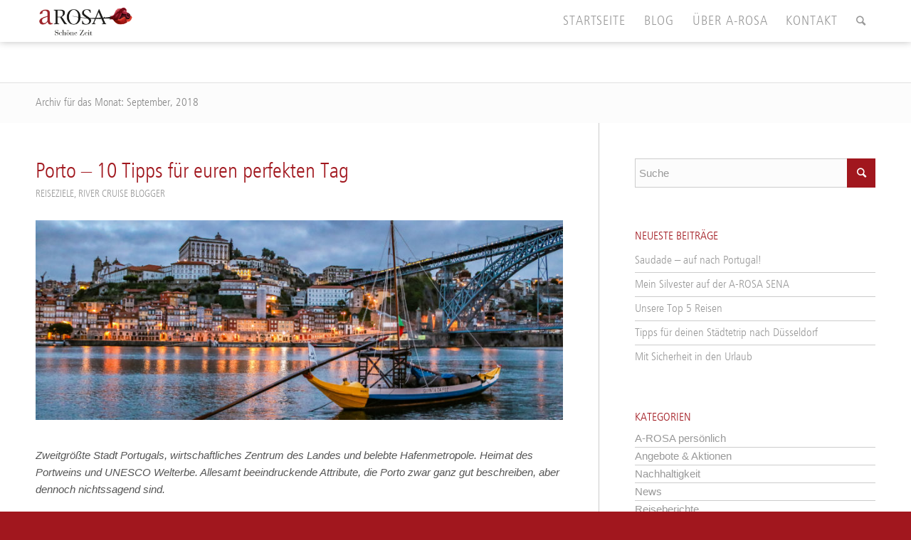

--- FILE ---
content_type: text/html; charset=UTF-8
request_url: https://blog.a-rosa.de/kreuzfahrt-blog/2018/09/
body_size: 20471
content:
<!DOCTYPE html>
<html lang="de" class="html_stretched responsive av-preloader-active av-preloader-enabled av-default-lightbox  html_header_top html_logo_left html_main_nav_header html_menu_right html_large html_header_sticky html_header_shrinking html_mobile_menu_tablet html_header_searchicon html_content_align_center html_header_unstick_top_disabled html_header_stretch_disabled html_minimal_header html_elegant-blog html_modern-blog html_av-submenu-hidden html_av-submenu-display-click html_av-overlay-side html_av-overlay-side-classic html_av-submenu-noclone html_entry_id_6612 av-no-preview html_text_menu_active ">
<head>
<meta charset="UTF-8" />


<!-- mobile setting -->
<meta name="viewport" content="width=device-width, initial-scale=1, maximum-scale=1">

<!-- Scripts/CSS and wp_head hook -->
<meta name='robots' content='noindex, follow' />
			<script>
			var quizSiteUrl = 'https://blog.a-rosa.de/kreuzfahrt-blog/';
									</script>

			
	<!-- This site is optimized with the Yoast SEO plugin v24.5 - https://yoast.com/wordpress/plugins/seo/ -->
	<title>September 2018 - A-ROSA Blog</title>
	<meta property="og:locale" content="de_DE" />
	<meta property="og:type" content="website" />
	<meta property="og:title" content="September 2018 - A-ROSA Blog" />
	<meta property="og:url" content="https://blog.a-rosa.de/kreuzfahrt-blog/2018/09/" />
	<meta property="og:site_name" content="A-ROSA Blog" />
	<meta name="twitter:card" content="summary_large_image" />
	<meta name="twitter:site" content="@arosacruises" />
	<script type="application/ld+json" class="yoast-schema-graph">{"@context":"https://schema.org","@graph":[{"@type":"CollectionPage","@id":"https://blog.a-rosa.de/kreuzfahrt-blog/2018/09/","url":"https://blog.a-rosa.de/kreuzfahrt-blog/2018/09/","name":"September 2018 - A-ROSA Blog","isPartOf":{"@id":"https://blog.a-rosa.de/kreuzfahrt-blog/#website"},"primaryImageOfPage":{"@id":"https://blog.a-rosa.de/kreuzfahrt-blog/2018/09/#primaryimage"},"image":{"@id":"https://blog.a-rosa.de/kreuzfahrt-blog/2018/09/#primaryimage"},"thumbnailUrl":"https://blog.a-rosa.de/wp-content/uploads/2018/09/IMG_3039.jpg","breadcrumb":{"@id":"https://blog.a-rosa.de/kreuzfahrt-blog/2018/09/#breadcrumb"},"inLanguage":"de"},{"@type":"ImageObject","inLanguage":"de","@id":"https://blog.a-rosa.de/kreuzfahrt-blog/2018/09/#primaryimage","url":"https://blog.a-rosa.de/wp-content/uploads/2018/09/IMG_3039.jpg","contentUrl":"https://blog.a-rosa.de/wp-content/uploads/2018/09/IMG_3039.jpg","width":5472,"height":2896,"caption":"Blick auf den Fluss Douro mit traditionellem gelb-schwarzem Rabelo-Boot und beleuchteter Altstadt von Porto im Abendlicht"},{"@type":"BreadcrumbList","@id":"https://blog.a-rosa.de/kreuzfahrt-blog/2018/09/#breadcrumb","itemListElement":[{"@type":"ListItem","position":1,"name":"Startseite","item":"https://blog.a-rosa.de/kreuzfahrt-blog/home/"},{"@type":"ListItem","position":2,"name":"Archive für September 2018"}]},{"@type":"WebSite","@id":"https://blog.a-rosa.de/kreuzfahrt-blog/#website","url":"https://blog.a-rosa.de/kreuzfahrt-blog/","name":"A-ROSA Blog","description":"Flusskreuzfahrten hautnah erleben","publisher":{"@id":"https://blog.a-rosa.de/kreuzfahrt-blog/#organization"},"potentialAction":[{"@type":"SearchAction","target":{"@type":"EntryPoint","urlTemplate":"https://blog.a-rosa.de/kreuzfahrt-blog/?s={search_term_string}"},"query-input":{"@type":"PropertyValueSpecification","valueRequired":true,"valueName":"search_term_string"}}],"inLanguage":"de"},{"@type":"Organization","@id":"https://blog.a-rosa.de/kreuzfahrt-blog/#organization","name":"A-ROSA Flusschiff GmbH","url":"https://blog.a-rosa.de/kreuzfahrt-blog/","logo":{"@type":"ImageObject","inLanguage":"de","@id":"https://blog.a-rosa.de/kreuzfahrt-blog/#/schema/logo/image/","url":"https://blog.a-rosa.de/wp-content/uploads/2017/06/logo.png","contentUrl":"https://blog.a-rosa.de/wp-content/uploads/2017/06/logo.png","width":600,"height":200,"caption":"A-ROSA Flusschiff GmbH"},"image":{"@id":"https://blog.a-rosa.de/kreuzfahrt-blog/#/schema/logo/image/"},"sameAs":["https://www.facebook.com/AROSAKreuzfahrten/","https://x.com/arosacruises","https://instagram.com/arosacruises","https://www.pinterest.de/arosakreuzfahrten/","https://www.youtube.com/user/ArosaCrew"]}]}</script>
	<!-- / Yoast SEO plugin. -->


<link rel="alternate" type="application/rss+xml" title="A-ROSA Blog &raquo; Feed" href="https://blog.a-rosa.de/kreuzfahrt-blog/feed/" />
<link rel="alternate" type="application/rss+xml" title="A-ROSA Blog &raquo; Kommentar-Feed" href="https://blog.a-rosa.de/kreuzfahrt-blog/comments/feed/" />
<script type="text/javascript">
/* <![CDATA[ */
window._wpemojiSettings = {"baseUrl":"https:\/\/s.w.org\/images\/core\/emoji\/15.0.3\/72x72\/","ext":".png","svgUrl":"https:\/\/s.w.org\/images\/core\/emoji\/15.0.3\/svg\/","svgExt":".svg","source":{"concatemoji":"https:\/\/blog.a-rosa.de\/wp-includes\/js\/wp-emoji-release.min.js?ver=6.5.7"}};
/*! This file is auto-generated */
!function(i,n){var o,s,e;function c(e){try{var t={supportTests:e,timestamp:(new Date).valueOf()};sessionStorage.setItem(o,JSON.stringify(t))}catch(e){}}function p(e,t,n){e.clearRect(0,0,e.canvas.width,e.canvas.height),e.fillText(t,0,0);var t=new Uint32Array(e.getImageData(0,0,e.canvas.width,e.canvas.height).data),r=(e.clearRect(0,0,e.canvas.width,e.canvas.height),e.fillText(n,0,0),new Uint32Array(e.getImageData(0,0,e.canvas.width,e.canvas.height).data));return t.every(function(e,t){return e===r[t]})}function u(e,t,n){switch(t){case"flag":return n(e,"\ud83c\udff3\ufe0f\u200d\u26a7\ufe0f","\ud83c\udff3\ufe0f\u200b\u26a7\ufe0f")?!1:!n(e,"\ud83c\uddfa\ud83c\uddf3","\ud83c\uddfa\u200b\ud83c\uddf3")&&!n(e,"\ud83c\udff4\udb40\udc67\udb40\udc62\udb40\udc65\udb40\udc6e\udb40\udc67\udb40\udc7f","\ud83c\udff4\u200b\udb40\udc67\u200b\udb40\udc62\u200b\udb40\udc65\u200b\udb40\udc6e\u200b\udb40\udc67\u200b\udb40\udc7f");case"emoji":return!n(e,"\ud83d\udc26\u200d\u2b1b","\ud83d\udc26\u200b\u2b1b")}return!1}function f(e,t,n){var r="undefined"!=typeof WorkerGlobalScope&&self instanceof WorkerGlobalScope?new OffscreenCanvas(300,150):i.createElement("canvas"),a=r.getContext("2d",{willReadFrequently:!0}),o=(a.textBaseline="top",a.font="600 32px Arial",{});return e.forEach(function(e){o[e]=t(a,e,n)}),o}function t(e){var t=i.createElement("script");t.src=e,t.defer=!0,i.head.appendChild(t)}"undefined"!=typeof Promise&&(o="wpEmojiSettingsSupports",s=["flag","emoji"],n.supports={everything:!0,everythingExceptFlag:!0},e=new Promise(function(e){i.addEventListener("DOMContentLoaded",e,{once:!0})}),new Promise(function(t){var n=function(){try{var e=JSON.parse(sessionStorage.getItem(o));if("object"==typeof e&&"number"==typeof e.timestamp&&(new Date).valueOf()<e.timestamp+604800&&"object"==typeof e.supportTests)return e.supportTests}catch(e){}return null}();if(!n){if("undefined"!=typeof Worker&&"undefined"!=typeof OffscreenCanvas&&"undefined"!=typeof URL&&URL.createObjectURL&&"undefined"!=typeof Blob)try{var e="postMessage("+f.toString()+"("+[JSON.stringify(s),u.toString(),p.toString()].join(",")+"));",r=new Blob([e],{type:"text/javascript"}),a=new Worker(URL.createObjectURL(r),{name:"wpTestEmojiSupports"});return void(a.onmessage=function(e){c(n=e.data),a.terminate(),t(n)})}catch(e){}c(n=f(s,u,p))}t(n)}).then(function(e){for(var t in e)n.supports[t]=e[t],n.supports.everything=n.supports.everything&&n.supports[t],"flag"!==t&&(n.supports.everythingExceptFlag=n.supports.everythingExceptFlag&&n.supports[t]);n.supports.everythingExceptFlag=n.supports.everythingExceptFlag&&!n.supports.flag,n.DOMReady=!1,n.readyCallback=function(){n.DOMReady=!0}}).then(function(){return e}).then(function(){var e;n.supports.everything||(n.readyCallback(),(e=n.source||{}).concatemoji?t(e.concatemoji):e.wpemoji&&e.twemoji&&(t(e.twemoji),t(e.wpemoji)))}))}((window,document),window._wpemojiSettings);
/* ]]> */
</script>
<link rel='stylesheet' id='mgurt-style-frontend-css' href='https://blog.a-rosa.de/wp-content/plugins/mgroadmaptimeline/assets/frontend.css?x62518&amp;ver=6.5.7' type='text/css' media='all' />
<link rel='stylesheet' id='sbi_styles-css' href='https://blog.a-rosa.de/wp-content/plugins/instagram-feed/css/sbi-styles.min.css?x62518&amp;ver=6.9.1' type='text/css' media='all' />
<style id='wp-emoji-styles-inline-css' type='text/css'>

	img.wp-smiley, img.emoji {
		display: inline !important;
		border: none !important;
		box-shadow: none !important;
		height: 1em !important;
		width: 1em !important;
		margin: 0 0.07em !important;
		vertical-align: -0.1em !important;
		background: none !important;
		padding: 0 !important;
	}
</style>
<link rel='stylesheet' id='wp-block-library-css' href='https://blog.a-rosa.de/wp-includes/css/dist/block-library/style.min.css?x62518&amp;ver=6.5.7' type='text/css' media='all' />
<style id='classic-theme-styles-inline-css' type='text/css'>
/*! This file is auto-generated */
.wp-block-button__link{color:#fff;background-color:#32373c;border-radius:9999px;box-shadow:none;text-decoration:none;padding:calc(.667em + 2px) calc(1.333em + 2px);font-size:1.125em}.wp-block-file__button{background:#32373c;color:#fff;text-decoration:none}
</style>
<style id='global-styles-inline-css' type='text/css'>
body{--wp--preset--color--black: #000000;--wp--preset--color--cyan-bluish-gray: #abb8c3;--wp--preset--color--white: #ffffff;--wp--preset--color--pale-pink: #f78da7;--wp--preset--color--vivid-red: #cf2e2e;--wp--preset--color--luminous-vivid-orange: #ff6900;--wp--preset--color--luminous-vivid-amber: #fcb900;--wp--preset--color--light-green-cyan: #7bdcb5;--wp--preset--color--vivid-green-cyan: #00d084;--wp--preset--color--pale-cyan-blue: #8ed1fc;--wp--preset--color--vivid-cyan-blue: #0693e3;--wp--preset--color--vivid-purple: #9b51e0;--wp--preset--gradient--vivid-cyan-blue-to-vivid-purple: linear-gradient(135deg,rgba(6,147,227,1) 0%,rgb(155,81,224) 100%);--wp--preset--gradient--light-green-cyan-to-vivid-green-cyan: linear-gradient(135deg,rgb(122,220,180) 0%,rgb(0,208,130) 100%);--wp--preset--gradient--luminous-vivid-amber-to-luminous-vivid-orange: linear-gradient(135deg,rgba(252,185,0,1) 0%,rgba(255,105,0,1) 100%);--wp--preset--gradient--luminous-vivid-orange-to-vivid-red: linear-gradient(135deg,rgba(255,105,0,1) 0%,rgb(207,46,46) 100%);--wp--preset--gradient--very-light-gray-to-cyan-bluish-gray: linear-gradient(135deg,rgb(238,238,238) 0%,rgb(169,184,195) 100%);--wp--preset--gradient--cool-to-warm-spectrum: linear-gradient(135deg,rgb(74,234,220) 0%,rgb(151,120,209) 20%,rgb(207,42,186) 40%,rgb(238,44,130) 60%,rgb(251,105,98) 80%,rgb(254,248,76) 100%);--wp--preset--gradient--blush-light-purple: linear-gradient(135deg,rgb(255,206,236) 0%,rgb(152,150,240) 100%);--wp--preset--gradient--blush-bordeaux: linear-gradient(135deg,rgb(254,205,165) 0%,rgb(254,45,45) 50%,rgb(107,0,62) 100%);--wp--preset--gradient--luminous-dusk: linear-gradient(135deg,rgb(255,203,112) 0%,rgb(199,81,192) 50%,rgb(65,88,208) 100%);--wp--preset--gradient--pale-ocean: linear-gradient(135deg,rgb(255,245,203) 0%,rgb(182,227,212) 50%,rgb(51,167,181) 100%);--wp--preset--gradient--electric-grass: linear-gradient(135deg,rgb(202,248,128) 0%,rgb(113,206,126) 100%);--wp--preset--gradient--midnight: linear-gradient(135deg,rgb(2,3,129) 0%,rgb(40,116,252) 100%);--wp--preset--font-size--small: 13px;--wp--preset--font-size--medium: 20px;--wp--preset--font-size--large: 36px;--wp--preset--font-size--x-large: 42px;--wp--preset--spacing--20: 0.44rem;--wp--preset--spacing--30: 0.67rem;--wp--preset--spacing--40: 1rem;--wp--preset--spacing--50: 1.5rem;--wp--preset--spacing--60: 2.25rem;--wp--preset--spacing--70: 3.38rem;--wp--preset--spacing--80: 5.06rem;--wp--preset--shadow--natural: 6px 6px 9px rgba(0, 0, 0, 0.2);--wp--preset--shadow--deep: 12px 12px 50px rgba(0, 0, 0, 0.4);--wp--preset--shadow--sharp: 6px 6px 0px rgba(0, 0, 0, 0.2);--wp--preset--shadow--outlined: 6px 6px 0px -3px rgba(255, 255, 255, 1), 6px 6px rgba(0, 0, 0, 1);--wp--preset--shadow--crisp: 6px 6px 0px rgba(0, 0, 0, 1);}:where(.is-layout-flex){gap: 0.5em;}:where(.is-layout-grid){gap: 0.5em;}body .is-layout-flex{display: flex;}body .is-layout-flex{flex-wrap: wrap;align-items: center;}body .is-layout-flex > *{margin: 0;}body .is-layout-grid{display: grid;}body .is-layout-grid > *{margin: 0;}:where(.wp-block-columns.is-layout-flex){gap: 2em;}:where(.wp-block-columns.is-layout-grid){gap: 2em;}:where(.wp-block-post-template.is-layout-flex){gap: 1.25em;}:where(.wp-block-post-template.is-layout-grid){gap: 1.25em;}.has-black-color{color: var(--wp--preset--color--black) !important;}.has-cyan-bluish-gray-color{color: var(--wp--preset--color--cyan-bluish-gray) !important;}.has-white-color{color: var(--wp--preset--color--white) !important;}.has-pale-pink-color{color: var(--wp--preset--color--pale-pink) !important;}.has-vivid-red-color{color: var(--wp--preset--color--vivid-red) !important;}.has-luminous-vivid-orange-color{color: var(--wp--preset--color--luminous-vivid-orange) !important;}.has-luminous-vivid-amber-color{color: var(--wp--preset--color--luminous-vivid-amber) !important;}.has-light-green-cyan-color{color: var(--wp--preset--color--light-green-cyan) !important;}.has-vivid-green-cyan-color{color: var(--wp--preset--color--vivid-green-cyan) !important;}.has-pale-cyan-blue-color{color: var(--wp--preset--color--pale-cyan-blue) !important;}.has-vivid-cyan-blue-color{color: var(--wp--preset--color--vivid-cyan-blue) !important;}.has-vivid-purple-color{color: var(--wp--preset--color--vivid-purple) !important;}.has-black-background-color{background-color: var(--wp--preset--color--black) !important;}.has-cyan-bluish-gray-background-color{background-color: var(--wp--preset--color--cyan-bluish-gray) !important;}.has-white-background-color{background-color: var(--wp--preset--color--white) !important;}.has-pale-pink-background-color{background-color: var(--wp--preset--color--pale-pink) !important;}.has-vivid-red-background-color{background-color: var(--wp--preset--color--vivid-red) !important;}.has-luminous-vivid-orange-background-color{background-color: var(--wp--preset--color--luminous-vivid-orange) !important;}.has-luminous-vivid-amber-background-color{background-color: var(--wp--preset--color--luminous-vivid-amber) !important;}.has-light-green-cyan-background-color{background-color: var(--wp--preset--color--light-green-cyan) !important;}.has-vivid-green-cyan-background-color{background-color: var(--wp--preset--color--vivid-green-cyan) !important;}.has-pale-cyan-blue-background-color{background-color: var(--wp--preset--color--pale-cyan-blue) !important;}.has-vivid-cyan-blue-background-color{background-color: var(--wp--preset--color--vivid-cyan-blue) !important;}.has-vivid-purple-background-color{background-color: var(--wp--preset--color--vivid-purple) !important;}.has-black-border-color{border-color: var(--wp--preset--color--black) !important;}.has-cyan-bluish-gray-border-color{border-color: var(--wp--preset--color--cyan-bluish-gray) !important;}.has-white-border-color{border-color: var(--wp--preset--color--white) !important;}.has-pale-pink-border-color{border-color: var(--wp--preset--color--pale-pink) !important;}.has-vivid-red-border-color{border-color: var(--wp--preset--color--vivid-red) !important;}.has-luminous-vivid-orange-border-color{border-color: var(--wp--preset--color--luminous-vivid-orange) !important;}.has-luminous-vivid-amber-border-color{border-color: var(--wp--preset--color--luminous-vivid-amber) !important;}.has-light-green-cyan-border-color{border-color: var(--wp--preset--color--light-green-cyan) !important;}.has-vivid-green-cyan-border-color{border-color: var(--wp--preset--color--vivid-green-cyan) !important;}.has-pale-cyan-blue-border-color{border-color: var(--wp--preset--color--pale-cyan-blue) !important;}.has-vivid-cyan-blue-border-color{border-color: var(--wp--preset--color--vivid-cyan-blue) !important;}.has-vivid-purple-border-color{border-color: var(--wp--preset--color--vivid-purple) !important;}.has-vivid-cyan-blue-to-vivid-purple-gradient-background{background: var(--wp--preset--gradient--vivid-cyan-blue-to-vivid-purple) !important;}.has-light-green-cyan-to-vivid-green-cyan-gradient-background{background: var(--wp--preset--gradient--light-green-cyan-to-vivid-green-cyan) !important;}.has-luminous-vivid-amber-to-luminous-vivid-orange-gradient-background{background: var(--wp--preset--gradient--luminous-vivid-amber-to-luminous-vivid-orange) !important;}.has-luminous-vivid-orange-to-vivid-red-gradient-background{background: var(--wp--preset--gradient--luminous-vivid-orange-to-vivid-red) !important;}.has-very-light-gray-to-cyan-bluish-gray-gradient-background{background: var(--wp--preset--gradient--very-light-gray-to-cyan-bluish-gray) !important;}.has-cool-to-warm-spectrum-gradient-background{background: var(--wp--preset--gradient--cool-to-warm-spectrum) !important;}.has-blush-light-purple-gradient-background{background: var(--wp--preset--gradient--blush-light-purple) !important;}.has-blush-bordeaux-gradient-background{background: var(--wp--preset--gradient--blush-bordeaux) !important;}.has-luminous-dusk-gradient-background{background: var(--wp--preset--gradient--luminous-dusk) !important;}.has-pale-ocean-gradient-background{background: var(--wp--preset--gradient--pale-ocean) !important;}.has-electric-grass-gradient-background{background: var(--wp--preset--gradient--electric-grass) !important;}.has-midnight-gradient-background{background: var(--wp--preset--gradient--midnight) !important;}.has-small-font-size{font-size: var(--wp--preset--font-size--small) !important;}.has-medium-font-size{font-size: var(--wp--preset--font-size--medium) !important;}.has-large-font-size{font-size: var(--wp--preset--font-size--large) !important;}.has-x-large-font-size{font-size: var(--wp--preset--font-size--x-large) !important;}
.wp-block-navigation a:where(:not(.wp-element-button)){color: inherit;}
:where(.wp-block-post-template.is-layout-flex){gap: 1.25em;}:where(.wp-block-post-template.is-layout-grid){gap: 1.25em;}
:where(.wp-block-columns.is-layout-flex){gap: 2em;}:where(.wp-block-columns.is-layout-grid){gap: 2em;}
.wp-block-pullquote{font-size: 1.5em;line-height: 1.6;}
</style>
<link rel='stylesheet' id='font-awesome-css' href='https://blog.a-rosa.de/wp-content/plugins/unlimited-timeline/css/font-awesome/css/font-awesome.min.css?x62518&amp;ver=6.5.7' type='text/css' media='all' />
<link rel='stylesheet' id='unlimited-timeline-css-css' href='https://blog.a-rosa.de/wp-content/plugins/unlimited-timeline/css/style.css?x62518&amp;ver=6.5.7' type='text/css' media='all' />
<link rel='stylesheet' id='avia-grid-css' href='https://blog.a-rosa.de/wp-content/themes/enfold/css/grid.css?x62518&amp;ver=4.2.1' type='text/css' media='all' />
<link rel='stylesheet' id='avia-base-css' href='https://blog.a-rosa.de/wp-content/themes/enfold/css/base.css?x62518&amp;ver=4.2.1' type='text/css' media='all' />
<link rel='stylesheet' id='avia-layout-css' href='https://blog.a-rosa.de/wp-content/themes/enfold/css/layout.css?x62518&amp;ver=4.2.1' type='text/css' media='all' />
<link rel='stylesheet' id='avia-scs-css' href='https://blog.a-rosa.de/wp-content/themes/enfold/css/shortcodes.css?x62518&amp;ver=4.2.1' type='text/css' media='all' />
<link rel='stylesheet' id='avia-popup-css-css' href='https://blog.a-rosa.de/wp-content/themes/enfold/js/aviapopup/magnific-popup.css?x62518&amp;ver=4.2.1' type='text/css' media='screen' />
<link rel='stylesheet' id='avia-print-css' href='https://blog.a-rosa.de/wp-content/themes/enfold/css/print.css?x62518&amp;ver=4.2.1' type='text/css' media='print' />
<link rel='stylesheet' id='avia-dynamic-css' href='https://blog.a-rosa.de/wp-content/uploads/dynamic_avia/enfold.css?x62518&amp;ver=65aa6280377b5' type='text/css' media='all' />
<link rel='stylesheet' id='avia-custom-css' href='https://blog.a-rosa.de/wp-content/themes/enfold/css/custom.css?x62518&amp;ver=4.2.1' type='text/css' media='all' />
<link rel='stylesheet' id='sp-dsgvo_twbs4_grid-css' href='https://blog.a-rosa.de/wp-content/plugins/shapepress-dsgvo/public/css/bootstrap-grid.min.css?x62518&amp;ver=3.1.35' type='text/css' media='all' />
<link rel='stylesheet' id='sp-dsgvo-css' href='https://blog.a-rosa.de/wp-content/plugins/shapepress-dsgvo/public/css/sp-dsgvo-public.min.css?x62518&amp;ver=3.1.35' type='text/css' media='all' />
<link rel='stylesheet' id='sp-dsgvo_popup-css' href='https://blog.a-rosa.de/wp-content/plugins/shapepress-dsgvo/public/css/sp-dsgvo-popup.min.css?x62518&amp;ver=3.1.35' type='text/css' media='all' />
<link rel='stylesheet' id='simplebar-css' href='https://blog.a-rosa.de/wp-content/plugins/shapepress-dsgvo/public/css/simplebar.min.css?x62518&amp;ver=6.5.7' type='text/css' media='all' />
<link rel='stylesheet' id='__EPYT__style-css' href='https://blog.a-rosa.de/wp-content/plugins/youtube-embed-plus/styles/ytprefs.min.css?x62518&amp;ver=14.2.3' type='text/css' media='all' />
<style id='__EPYT__style-inline-css' type='text/css'>

                .epyt-gallery-thumb {
                        width: 33.333%;
                }
                
</style>
<script type="text/javascript" src="https://blog.a-rosa.de/wp-includes/js/jquery/jquery.min.js?x62518&amp;ver=3.7.1" id="jquery-core-js"></script>
<script type="text/javascript" src="https://blog.a-rosa.de/wp-includes/js/jquery/jquery-migrate.min.js?x62518&amp;ver=3.4.1" id="jquery-migrate-js"></script>
<script type="text/javascript" id="ajax-loadmore-js-extra">
/* <![CDATA[ */
var loadmore_ajax = {"ajaxurl":"https:\/\/blog.a-rosa.de\/wp-admin\/admin-ajax.php","query_vars":"1","current_url":"https:\/\/blog.a-rosa.de\/kreuzfahrt-blog\/2018\/09"};
/* ]]> */
</script>
<script type="text/javascript" src="https://blog.a-rosa.de/wp-content/plugins/unlimited-timeline/js/ajax.js?x62518&amp;ver=6.5.7" id="ajax-loadmore-js"></script>
<script type="text/javascript" src="https://blog.a-rosa.de/wp-content/themes/enfold/js/avia-compat.js?x62518&amp;ver=4.2.1" id="avia-compat-js"></script>
<script type="text/javascript" id="sp-dsgvo-js-extra">
/* <![CDATA[ */
var spDsgvoGeneralConfig = {"ajaxUrl":"https:\/\/blog.a-rosa.de\/wp-admin\/admin-ajax.php","wpJsonUrl":"https:\/\/blog.a-rosa.de\/kreuzfahrt-blog\/wp-json\/legalweb\/v1\/","cookieName":"sp_dsgvo_cookie_settings","cookieVersion":"0","cookieLifeTime":"86400","cookieLifeTimeDismiss":"86400","locale":"de_DE","privacyPolicyPageId":"0","privacyPolicyPageUrl":"https:\/\/blog.a-rosa.de\/kreuzfahrt-blog\/river-cruise-blogger\/porto-10-tipps-fuer-euren-perfekten-tag\/","imprintPageId":"0","imprintPageUrl":"https:\/\/blog.a-rosa.de\/kreuzfahrt-blog\/river-cruise-blogger\/porto-10-tipps-fuer-euren-perfekten-tag\/","showNoticeOnClose":"0","initialDisplayType":"none","allIntegrationSlugs":[],"noticeHideEffect":"none","noticeOnScroll":"","noticeOnScrollOffset":"100","currentPageId":"6612","forceCookieInfo":"0","clientSideBlocking":"0"};
var spDsgvoIntegrationConfig = [];
/* ]]> */
</script>
<script type="text/javascript" src="https://blog.a-rosa.de/wp-content/plugins/shapepress-dsgvo/public/js/sp-dsgvo-public.min.js?x62518&amp;ver=3.1.35" id="sp-dsgvo-js"></script>
<script type="text/javascript" id="__ytprefs__-js-extra">
/* <![CDATA[ */
var _EPYT_ = {"ajaxurl":"https:\/\/blog.a-rosa.de\/wp-admin\/admin-ajax.php","security":"8e4cc56d47","gallery_scrolloffset":"20","eppathtoscripts":"https:\/\/blog.a-rosa.de\/wp-content\/plugins\/youtube-embed-plus\/scripts\/","eppath":"https:\/\/blog.a-rosa.de\/wp-content\/plugins\/youtube-embed-plus\/","epresponsiveselector":"[\"iframe.__youtube_prefs__\",\"iframe[src*='youtube.com']\",\"iframe[src*='youtube-nocookie.com']\",\"iframe[data-ep-src*='youtube.com']\",\"iframe[data-ep-src*='youtube-nocookie.com']\",\"iframe[data-ep-gallerysrc*='youtube.com']\"]","epdovol":"1","version":"14.2.3","evselector":"iframe.__youtube_prefs__[src], iframe[src*=\"youtube.com\/embed\/\"], iframe[src*=\"youtube-nocookie.com\/embed\/\"]","ajax_compat":"","maxres_facade":"eager","ytapi_load":"light","pause_others":"","stopMobileBuffer":"1","facade_mode":"","not_live_on_channel":""};
/* ]]> */
</script>
<script type="text/javascript" src="https://blog.a-rosa.de/wp-content/plugins/youtube-embed-plus/scripts/ytprefs.min.js?x62518&amp;ver=14.2.3" id="__ytprefs__-js"></script>
<script></script><link rel="https://api.w.org/" href="https://blog.a-rosa.de/kreuzfahrt-blog/wp-json/" /><link rel="EditURI" type="application/rsd+xml" title="RSD" href="https://blog.a-rosa.de/xmlrpc.php?rsd" />
<meta name="generator" content="WordPress 6.5.7" />
<link rel="profile" href="http://gmpg.org/xfn/11" />
<link rel="alternate" type="application/rss+xml" title="A-ROSA Blog RSS2 Feed" href="https://blog.a-rosa.de/kreuzfahrt-blog/feed/" />
<link rel="pingback" href="https://blog.a-rosa.de/xmlrpc.php" />
<!--[if lt IE 9]><script src="https://blog.a-rosa.de/wp-content/themes/enfold/js/html5shiv.js?x62518"></script><![endif]-->
<link rel="icon" href="https://blog.a-rosa.de/wp-content/uploads/2017/06/schoene-zeit_medium_quadrat-300x300.jpg" type="image/x-icon">
<style>
    .sp-dsgvo-blocked-embedding-placeholder
    {
        color: #313334;
                    background: linear-gradient(90deg, #e3ffe7 0%, #d9e7ff 100%);            }

    a.sp-dsgvo-blocked-embedding-button-enable,
    a.sp-dsgvo-blocked-embedding-button-enable:hover,
    a.sp-dsgvo-blocked-embedding-button-enable:active {
        color: #313334;
        border-color: #313334;
        border-width: 2px;
    }

            .wp-embed-aspect-16-9 .sp-dsgvo-blocked-embedding-placeholder,
        .vc_video-aspect-ratio-169 .sp-dsgvo-blocked-embedding-placeholder,
        .elementor-aspect-ratio-169 .sp-dsgvo-blocked-embedding-placeholder{
            margin-top: -56.25%; /*16:9*/
        }

        .wp-embed-aspect-4-3 .sp-dsgvo-blocked-embedding-placeholder,
        .vc_video-aspect-ratio-43 .sp-dsgvo-blocked-embedding-placeholder,
        .elementor-aspect-ratio-43 .sp-dsgvo-blocked-embedding-placeholder{
            margin-top: -75%;
        }

        .wp-embed-aspect-3-2 .sp-dsgvo-blocked-embedding-placeholder,
        .vc_video-aspect-ratio-32 .sp-dsgvo-blocked-embedding-placeholder,
        .elementor-aspect-ratio-32 .sp-dsgvo-blocked-embedding-placeholder{
            margin-top: -66.66%;
        }
    </style>
            <style>
                /* latin */
                @font-face {
                    font-family: 'Roboto';
                    font-style: italic;
                    font-weight: 300;
                    src: local('Roboto Light Italic'),
                    local('Roboto-LightItalic'),
                    url(https://blog.a-rosa.de/wp-content/plugins/shapepress-dsgvo/public/css/fonts/roboto/Roboto-LightItalic-webfont.woff) format('woff');
                    font-display: swap;

                }

                /* latin */
                @font-face {
                    font-family: 'Roboto';
                    font-style: italic;
                    font-weight: 400;
                    src: local('Roboto Italic'),
                    local('Roboto-Italic'),
                    url(https://blog.a-rosa.de/wp-content/plugins/shapepress-dsgvo/public/css/fonts/roboto/Roboto-Italic-webfont.woff) format('woff');
                    font-display: swap;
                }

                /* latin */
                @font-face {
                    font-family: 'Roboto';
                    font-style: italic;
                    font-weight: 700;
                    src: local('Roboto Bold Italic'),
                    local('Roboto-BoldItalic'),
                    url(https://blog.a-rosa.de/wp-content/plugins/shapepress-dsgvo/public/css/fonts/roboto/Roboto-BoldItalic-webfont.woff) format('woff');
                    font-display: swap;
                }

                /* latin */
                @font-face {
                    font-family: 'Roboto';
                    font-style: italic;
                    font-weight: 900;
                    src: local('Roboto Black Italic'),
                    local('Roboto-BlackItalic'),
                    url(https://blog.a-rosa.de/wp-content/plugins/shapepress-dsgvo/public/css/fonts/roboto/Roboto-BlackItalic-webfont.woff) format('woff');
                    font-display: swap;
                }

                /* latin */
                @font-face {
                    font-family: 'Roboto';
                    font-style: normal;
                    font-weight: 300;
                    src: local('Roboto Light'),
                    local('Roboto-Light'),
                    url(https://blog.a-rosa.de/wp-content/plugins/shapepress-dsgvo/public/css/fonts/roboto/Roboto-Light-webfont.woff) format('woff');
                    font-display: swap;
                }

                /* latin */
                @font-face {
                    font-family: 'Roboto';
                    font-style: normal;
                    font-weight: 400;
                    src: local('Roboto Regular'),
                    local('Roboto-Regular'),
                    url(https://blog.a-rosa.de/wp-content/plugins/shapepress-dsgvo/public/css/fonts/roboto/Roboto-Regular-webfont.woff) format('woff');
                    font-display: swap;
                }

                /* latin */
                @font-face {
                    font-family: 'Roboto';
                    font-style: normal;
                    font-weight: 700;
                    src: local('Roboto Bold'),
                    local('Roboto-Bold'),
                    url(https://blog.a-rosa.de/wp-content/plugins/shapepress-dsgvo/public/css/fonts/roboto/Roboto-Bold-webfont.woff) format('woff');
                    font-display: swap;
                }

                /* latin */
                @font-face {
                    font-family: 'Roboto';
                    font-style: normal;
                    font-weight: 900;
                    src: local('Roboto Black'),
                    local('Roboto-Black'),
                    url(https://blog.a-rosa.de/wp-content/plugins/shapepress-dsgvo/public/css/fonts/roboto/Roboto-Black-webfont.woff) format('woff');
                    font-display: swap;
                }
            </style>
            <meta name="generator" content="Powered by WPBakery Page Builder - drag and drop page builder for WordPress."/>
<link rel="icon" href="https://blog.a-rosa.de/wp-content/uploads/2017/06/schoene-zeit_medium_quadrat-36x36.jpg" sizes="32x32" />
<link rel="icon" href="https://blog.a-rosa.de/wp-content/uploads/2017/06/schoene-zeit_medium_quadrat-300x300.jpg" sizes="192x192" />
<link rel="apple-touch-icon" href="https://blog.a-rosa.de/wp-content/uploads/2017/06/schoene-zeit_medium_quadrat-180x180.jpg" />
<meta name="msapplication-TileImage" content="https://blog.a-rosa.de/wp-content/uploads/2017/06/schoene-zeit_medium_quadrat-300x300.jpg" />
		<style type="text/css" id="wp-custom-css">
			/*
Hier kannst du dein eigenes CSS einfügen.

Klicke auf das Hilfe-Symbol oben, um mehr zu lernen.
*/


.wpb_video_wrapper {
	height: 320px;
}		</style>
				<style type="text/css">
													.list-timeline.ev-center.diamond .timeline-row .timeline-item .in-ct i.firs, 
				.list-timeline.ev-right.diamond .timeline-row .excicle-icon i.thir, 
				.list-timeline.ev-left.diamond .timeline-row .excicle-icon i.firs, 
				.list-timeline.ev-both-side.diamond .timeline-row:nth-child(odd) .excicle-icon i.firs, 
				.list-timeline.ev-both-side.diamond .timeline-row:nth-child(2n) .excicle-icon i.firs,
				.list-timeline.ev-left .timeline-row .excicle-icon i.firs, .list-timeline.ev-both-side .timeline-row:nth-child(odd) .excicle-icon i.firs, .list-timeline.ev-both-side .timeline-row:nth-child(2n) .excicle-icon i.thir,
				.list-timeline .timeline-item .item-bd .date,
				.list-timeline.ev-right .timeline-row .excicle-icon i.thir,
				.list-timeline .timeline-row .timeline-item .event-title i.firs,
				.list-timeline.ev-center .timeline-row .timeline-item i.firs,
				.list-timeline.ex-background-image .timeline-item .event-title a i:before,
				.list-timeline .event-title i{ color:#FD8F03;}
				.timeline-row.loadmore a,
				.list-timeline .timeline-item .read-more-bt{ border-color:#FD8F03}
				.list-timeline.ex-background-image .timeline-row:nth-child(even) .timeline-item .info-details .date,
				.list-timeline.ex-background-image .timeline-row:nth-child(odd) .timeline-item .info-details .date,
				.list-timeline.ev-center.diamond .timeline-row .timeline-item .in-ct i.firs, 
				.list-timeline.ev-right.diamond .timeline-row .excicle-icon i.thir, 
				.list-timeline.ev-left.diamond .timeline-row .excicle-icon i.firs, 
				.list-timeline.ev-both-side.diamond .timeline-row:nth-child(odd) .excicle-icon i.firs, 
				.list-timeline.ev-both-side.diamond .timeline-row:nth-child(2n) .excicle-icon i.firs,
				.list-timeline .timeline-item .read-more-bt:hover,
				.list-timeline.ex-background-image .timeline-item .event-title a i:before,
				.list-timeline.ex-background-image:not(.ev-center) .timeline-item .item-bd .event-title,
				.timeline-row.loadmore a{ background:#FD8F03}
				.list-timeline.ex-background-image .timeline-row .excicle-icon i{ background:rgba(253,143,3, .25)}
				.list-timeline.ex-background-image .timeline-item .in-ct i:before, .list-timeline.ex-background-image .timeline-item .event-title a i:before,
				.list-timeline.ex-background-image.ev-left .timeline-row .excicle-icon i.firs, 
				.list-timeline.ex-background-image.ev-right .timeline-row .excicle-icon i.thir, .list-timeline.ex-background-image.ev-both-side .timeline-row:nth-child(odd) .excicle-icon i.firs, .list-timeline.ex-background-image.ev-both-side .timeline-row:nth-child(2n) .excicle-icon i.thir{ background:#FD8F03}
				@media screen and (max-width: 768px) {
					.list-timeline.ex-background-image.ev-both-side .timeline-row:nth-child(2n) .excicle-icon i.thir{background:rgba(253,143,3, .25)}
					.list-timeline.ev-both-side .timeline-row:nth-child(2n) .excicle-icon i.thir{color:rgba(253,143,3, .25)}
					.list-timeline.ex-background-image.ev-both-side .timeline-row .excicle-icon i.firs{background:#FD8F03}
					.list-timeline.ev-both-side .timeline-row .excicle-icon i.firs:before{ color:#FD8F03}
				}
				@media screen and (min-width: 768px) {
					.list-timeline.ev-both-side.diamond .timeline-row:nth-child(2n) .excicle-icon i.thir{background:#FD8F03; color:#FD8F03;}
				}
					</style>
		

<!--
Debugging Info for Theme support: 

Theme: Enfold
Version: 4.2.1
Installed: enfold
AviaFramework Version: 4.6
AviaBuilder Version: 0.9.5
ML:300-PU:14-PLA:15
WP:6.5.7
Updates: enabled
-->

<noscript><style> .wpb_animate_when_almost_visible { opacity: 1; }</style></noscript><style type='text/css'>
@font-face {font-family: 'entypo-fontello'; font-weight: normal; font-style: normal;
src: url('https://blog.a-rosa.de/wp-content/themes/enfold/config-templatebuilder/avia-template-builder/assets/fonts/entypo-fontello.eot?v=3');
src: url('https://blog.a-rosa.de/wp-content/themes/enfold/config-templatebuilder/avia-template-builder/assets/fonts/entypo-fontello.eot?v=3#iefix') format('embedded-opentype'), 
url('https://blog.a-rosa.de/wp-content/themes/enfold/config-templatebuilder/avia-template-builder/assets/fonts/entypo-fontello.woff?v=3') format('woff'), 
url('https://blog.a-rosa.de/wp-content/themes/enfold/config-templatebuilder/avia-template-builder/assets/fonts/entypo-fontello.ttf?v=3') format('truetype'), 
url('https://blog.a-rosa.de/wp-content/themes/enfold/config-templatebuilder/avia-template-builder/assets/fonts/entypo-fontello.svg?v=3#entypo-fontello') format('svg');
} #top .avia-font-entypo-fontello, body .avia-font-entypo-fontello, html body [data-av_iconfont='entypo-fontello']:before{ font-family: 'entypo-fontello'; }
</style></head>




<body id="top" class="archive date stretched arial-websave _arial  wpb-js-composer js-comp-ver-8.0.1 vc_responsive" itemscope="itemscope" itemtype="https://schema.org/WebPage" >

	<div class='av-siteloader-wrap av-transition-enabled'><div class='av-siteloader-inner'><div class='av-siteloader-cell'><div class='av-siteloader'><div class='av-siteloader-extra'></div></div></div></div></div>
	<div id='wrap_all'>

	
<header id='header' class='all_colors header_color light_bg_color  av_header_top av_logo_left av_main_nav_header av_menu_right av_large av_header_sticky av_header_shrinking av_header_stretch_disabled av_mobile_menu_tablet av_header_searchicon av_header_unstick_top_disabled av_minimal_header av_bottom_nav_disabled  av_header_border_disabled'  role="banner" itemscope="itemscope" itemtype="https://schema.org/WPHeader" >

		<div  id='header_main' class='container_wrap container_wrap_logo'>
	
        <div class='container av-logo-container'><div class='inner-container'><span class='logo'><a href='https://blog.a-rosa.de/kreuzfahrt-blog/'><img height='100' width='300' src='https://blog.a-rosa.de/wp-content/uploads/2017/06/logo.png' alt='A-ROSA Blog' /></a></span><nav class='main_menu' data-selectname='Seite auswählen'  role="navigation" itemscope="itemscope" itemtype="https://schema.org/SiteNavigationElement" ><div class="avia-menu av-main-nav-wrap"><ul id="avia-menu" class="menu av-main-nav"><li id="menu-item-21" class="menu-item menu-item-type-custom menu-item-object-custom menu-item-top-level menu-item-top-level-1"><a href="https://blog.a-rosa.de/" itemprop="url"><span class="avia-bullet"></span><span class="avia-menu-text">Startseite</span><span class="avia-menu-fx"><span class="avia-arrow-wrap"><span class="avia-arrow"></span></span></span></a></li>
<li id="menu-item-23" class="menu-item menu-item-type-post_type menu-item-object-page menu-item-top-level menu-item-top-level-2"><a href="https://blog.a-rosa.de/kreuzfahrt-blog/blog/" itemprop="url"><span class="avia-bullet"></span><span class="avia-menu-text">Blog</span><span class="avia-menu-fx"><span class="avia-arrow-wrap"><span class="avia-arrow"></span></span></span></a></li>
<li id="menu-item-22" class="menu-item menu-item-type-post_type menu-item-object-page menu-item-top-level menu-item-top-level-3"><a href="https://blog.a-rosa.de/kreuzfahrt-blog/ueber-a-rosa/" itemprop="url"><span class="avia-bullet"></span><span class="avia-menu-text">Über A-ROSA</span><span class="avia-menu-fx"><span class="avia-arrow-wrap"><span class="avia-arrow"></span></span></span></a></li>
<li id="menu-item-24" class="menu-item menu-item-type-post_type menu-item-object-page menu-item-top-level menu-item-top-level-4"><a href="https://blog.a-rosa.de/kreuzfahrt-blog/kontakt/" itemprop="url"><span class="avia-bullet"></span><span class="avia-menu-text">Kontakt</span><span class="avia-menu-fx"><span class="avia-arrow-wrap"><span class="avia-arrow"></span></span></span></a></li>
<li id="menu-item-search" class="noMobile menu-item menu-item-search-dropdown menu-item-avia-special">
							<a href="?s=" data-avia-search-tooltip="

&lt;form action=&quot;https://blog.a-rosa.de/kreuzfahrt-blog/&quot; id=&quot;searchform&quot; method=&quot;get&quot; class=&quot;&quot;&gt;
	&lt;div&gt;
		&lt;input type=&quot;submit&quot; value=&quot;&quot; id=&quot;searchsubmit&quot; class=&quot;button avia-font-entypo-fontello&quot; /&gt;
		&lt;input type=&quot;text&quot; id=&quot;s&quot; name=&quot;s&quot; value=&quot;&quot; placeholder='Suche' /&gt;
			&lt;/div&gt;
&lt;/form&gt;" aria-hidden='true' data-av_icon='' data-av_iconfont='entypo-fontello'><span class="avia_hidden_link_text">Suche</span></a>
	        		   </li><li class="av-burger-menu-main menu-item-avia-special ">
	        			<a href="#">
							<span class="av-hamburger av-hamburger--spin av-js-hamburger">
					        <span class="av-hamburger-box">
						          <span class="av-hamburger-inner"></span>
						          <strong>Menu</strong>
					        </span>
							</span>
						</a>
	        		   </li></ul></div></nav></div> </div> 
		<!-- end container_wrap-->
		</div>
		
		<div class='header_bg'></div>

<!-- end header -->
</header>
		
	<div id='main' class='all_colors' data-scroll-offset='116'>

	<div class='stretch_full container_wrap alternate_color light_bg_color title_container'><div class='container'><h1 class='main-title entry-title'>Archiv für das Monat: September, 2018</h1></div></div>
		<div class='container_wrap container_wrap_first main_color sidebar_right'>

			<div class='container template-blog '>

				<main class='content av-content-small alpha units'  role="main" itemprop="mainContentOfPage" itemscope="itemscope" itemtype="https://schema.org/Blog" >
					
					                    

                    <article class='post-entry post-entry-type-standard post-entry-6612 post-loop-1 post-parity-odd post-entry-last single-big with-slider post-6612 post type-post status-publish format-standard has-post-thumbnail hentry category-kreuzfahrt-reiseziele category-river-cruise-blogger tag-arosa tag-kreuzfahrt tag-porto tag-portugal tag-tipps'  itemscope="itemscope" itemtype="https://schema.org/BlogPosting" itemprop="blogPost" ><div class='blog-meta'></div><div class='entry-content-wrapper clearfix standard-content'><header class="entry-content-header"><h2 class='post-title entry-title'  itemprop="headline" >	<a href='https://blog.a-rosa.de/kreuzfahrt-blog/river-cruise-blogger/porto-10-tipps-fuer-euren-perfekten-tag/' rel='bookmark' title='Permanenter Link zu: Porto &#8211; 10 Tipps für euren perfekten Tag'>Porto &#8211; 10 Tipps für euren perfekten Tag			<span class='post-format-icon minor-meta'></span>	</a></h2><span class="blog-categories minor-meta"><a href="https://blog.a-rosa.de/kreuzfahrt-blog/./kreuzfahrt-reiseziele/" rel="tag">Reiseziele</a>, <a href="https://blog.a-rosa.de/kreuzfahrt-blog/./river-cruise-blogger/" rel="tag">River Cruise Blogger</a> </span><span class="av-vertical-delimiter"></span><div class="big-preview single-big"><a href="https://blog.a-rosa.de/kreuzfahrt-blog/river-cruise-blogger/porto-10-tipps-fuer-euren-perfekten-tag/" title="Porto &#8211; 10 Tipps für euren perfekten Tag"><img width="845" height="321" src="https://blog.a-rosa.de/wp-content/uploads/2018/09/IMG_3039-845x321.jpg" class="attachment-entry_with_sidebar size-entry_with_sidebar wp-post-image" alt="Blick auf den Fluss Douro mit traditionellem gelb-schwarzem Rabelo-Boot und beleuchteter Altstadt von Porto im Abendlicht" decoding="async" fetchpriority="high" /></a></div><div class="entry-content"  itemprop="text" ><p><em>Zweitgrößte Stadt Portugals, wirtschaftliches Zentrum des Landes und belebte Hafenmetropole. Heimat des Portweins und UNESCO Welterbe. Allesamt beeindruckende Attribute, die Porto zwar ganz gut beschreiben, aber dennoch nichtssagend sind.</em></p>
<p> <a href="https://blog.a-rosa.de/kreuzfahrt-blog/river-cruise-blogger/porto-10-tipps-fuer-euren-perfekten-tag/" class="more-link">Weiterlesen<span class="more-link-arrow"></span></a></p>
</div><span class='post-meta-infos'><time class='date-container minor-meta updated' >27. September 2018</time><span class='text-sep text-sep-date'>/</span><span class='comment-container minor-meta'><a href="https://blog.a-rosa.de/kreuzfahrt-blog/river-cruise-blogger/porto-10-tipps-fuer-euren-perfekten-tag/#comments" class="comments-link" >2 Kommentare</a></span><span class='text-sep text-sep-comment'>/</span><span class="blog-author minor-meta">von <span class="entry-author-link" ><span class="vcard author"><span class="fn"><a href="https://blog.a-rosa.de/kreuzfahrt-blog/author/rivercruiseblogger/" title="Beiträge von Anna-Maria Hickmann" rel="author">Anna-Maria Hickmann</a></span></span></span></span></span></header><footer class="entry-footer"></footer><div class='post_delimiter'></div></div><div class='post_author_timeline'></div><span class='hidden'>
			<span class='av-structured-data'  itemscope="itemscope" itemtype="https://schema.org/ImageObject"  itemprop='image'>
					   <span itemprop='url' >https://blog.a-rosa.de/wp-content/uploads/2018/09/IMG_3039.jpg</span>
					   <span itemprop='height' >2896</span>
					   <span itemprop='width' >5472</span>
				  </span><span class='av-structured-data'  itemprop="publisher" itemtype="https://schema.org/Organization" itemscope="itemscope" >
				<span itemprop='name'>Anna-Maria Hickmann</span>
				<span itemprop='logo' itemscope itemtype='http://schema.org/ImageObject'>
				   <span itemprop='url'>https://blog.a-rosa.de/wp-content/uploads/2017/06/logo.png</span>
				 </span>
			  </span><span class='av-structured-data'  itemprop="author" itemscope="itemscope" itemtype="https://schema.org/Person" ><span itemprop='name'>Anna-Maria Hickmann</span></span><span class='av-structured-data'  itemprop="datePublished" datetime="2018-09-27T16:44:53+02:00" >2018-09-27 16:44:53</span><span class='av-structured-data'  itemprop="dateModified" itemtype="https://schema.org/dateModified" >2025-07-17 17:32:52</span><span class='av-structured-data'  itemprop="mainEntityOfPage" itemtype="https://schema.org/mainEntityOfPage" ><span itemprop='name'>Porto - 10 Tipps für euren perfekten Tag</span></span></span></article><div class='single-big'></div>
				<!--end content-->
				</main>

				<aside class='sidebar sidebar_right  alpha units'  role="complementary" itemscope="itemscope" itemtype="https://schema.org/WPSideBar" ><div class='inner_sidebar extralight-border'><section id="search-2" class="widget clearfix widget_search">

<form action="https://blog.a-rosa.de/kreuzfahrt-blog/" id="searchform" method="get" class="">
	<div>
		<input type="submit" value="" id="searchsubmit" class="button avia-font-entypo-fontello" />
		<input type="text" id="s" name="s" value="" placeholder='Suche' />
			</div>
</form><span class="seperator extralight-border"></span></section>
		<section id="recent-posts-2" class="widget clearfix widget_recent_entries">
		<h3 class="widgettitle">Neueste Beiträge</h3>
		<ul>
											<li>
					<a href="https://blog.a-rosa.de/kreuzfahrt-blog/kreuzfahrt-reiseziele/saudade-auf-nach-portugal/">Saudade &#8211; auf nach Portugal!</a>
									</li>
											<li>
					<a href="https://blog.a-rosa.de/kreuzfahrt-blog/kreuzfahrt-reiseberichte/mein-silvester-auf-der-a-rosa-sena/">Mein Silvester auf der A-ROSA SENA</a>
									</li>
											<li>
					<a href="https://blog.a-rosa.de/kreuzfahrt-blog/kreuzfahrt-reiseziele/unsere-top-fuenf-reisen/">Unsere Top 5 Reisen</a>
									</li>
											<li>
					<a href="https://blog.a-rosa.de/kreuzfahrt-blog/kreuzfahrt-reiseziele/tipps-fuer-deinen-staedtetrip-nach-duesseldorf/">Tipps für deinen Städtetrip nach Düsseldorf</a>
									</li>
											<li>
					<a href="https://blog.a-rosa.de/kreuzfahrt-blog/a-rosa-persoenlich/mit-sicherheit-in-den-urlaub/">Mit Sicherheit in den Urlaub</a>
									</li>
					</ul>

		<span class="seperator extralight-border"></span></section><section id="categories-2" class="widget clearfix widget_categories"><h3 class="widgettitle">Kategorien</h3>
			<ul>
					<li class="cat-item cat-item-1"><a href="https://blog.a-rosa.de/kreuzfahrt-blog/./a-rosa-persoenlich/">A-ROSA persönlich</a>
</li>
	<li class="cat-item cat-item-28"><a href="https://blog.a-rosa.de/kreuzfahrt-blog/./kreuzfahrt-angebote/">Angebote &amp; Aktionen</a>
</li>
	<li class="cat-item cat-item-26"><a href="https://blog.a-rosa.de/kreuzfahrt-blog/./nachhaltigkeit/">Nachhaltigkeit</a>
</li>
	<li class="cat-item cat-item-16"><a href="https://blog.a-rosa.de/kreuzfahrt-blog/./news/">News</a>
</li>
	<li class="cat-item cat-item-17"><a href="https://blog.a-rosa.de/kreuzfahrt-blog/./kreuzfahrt-reiseberichte/">Reiseberichte</a>
</li>
	<li class="cat-item cat-item-18"><a href="https://blog.a-rosa.de/kreuzfahrt-blog/./kreuzfahrt-reiseziele/">Reiseziele</a>
</li>
	<li class="cat-item cat-item-46"><a href="https://blog.a-rosa.de/kreuzfahrt-blog/./river-cruise-blogger/">River Cruise Blogger</a>
</li>
	<li class="cat-item cat-item-27"><a href="https://blog.a-rosa.de/kreuzfahrt-blog/./schiffe/">Schiffe</a>
</li>
			</ul>

			<span class="seperator extralight-border"></span></section><section id="archives-2" class="widget clearfix widget_archive"><h3 class="widgettitle">Archiv</h3>
			<ul>
					<li><a href='https://blog.a-rosa.de/kreuzfahrt-blog/2025/11/'>November 2025</a></li>
	<li><a href='https://blog.a-rosa.de/kreuzfahrt-blog/2025/10/'>Oktober 2025</a></li>
	<li><a href='https://blog.a-rosa.de/kreuzfahrt-blog/2025/09/'>September 2025</a></li>
	<li><a href='https://blog.a-rosa.de/kreuzfahrt-blog/2025/07/'>Juli 2025</a></li>
	<li><a href='https://blog.a-rosa.de/kreuzfahrt-blog/2025/06/'>Juni 2025</a></li>
	<li><a href='https://blog.a-rosa.de/kreuzfahrt-blog/2025/05/'>Mai 2025</a></li>
	<li><a href='https://blog.a-rosa.de/kreuzfahrt-blog/2025/04/'>April 2025</a></li>
	<li><a href='https://blog.a-rosa.de/kreuzfahrt-blog/2025/02/'>Februar 2025</a></li>
	<li><a href='https://blog.a-rosa.de/kreuzfahrt-blog/2025/01/'>Januar 2025</a></li>
	<li><a href='https://blog.a-rosa.de/kreuzfahrt-blog/2024/12/'>Dezember 2024</a></li>
	<li><a href='https://blog.a-rosa.de/kreuzfahrt-blog/2024/11/'>November 2024</a></li>
	<li><a href='https://blog.a-rosa.de/kreuzfahrt-blog/2024/10/'>Oktober 2024</a></li>
	<li><a href='https://blog.a-rosa.de/kreuzfahrt-blog/2024/09/'>September 2024</a></li>
	<li><a href='https://blog.a-rosa.de/kreuzfahrt-blog/2024/08/'>August 2024</a></li>
	<li><a href='https://blog.a-rosa.de/kreuzfahrt-blog/2024/07/'>Juli 2024</a></li>
	<li><a href='https://blog.a-rosa.de/kreuzfahrt-blog/2024/06/'>Juni 2024</a></li>
	<li><a href='https://blog.a-rosa.de/kreuzfahrt-blog/2024/04/'>April 2024</a></li>
	<li><a href='https://blog.a-rosa.de/kreuzfahrt-blog/2024/02/'>Februar 2024</a></li>
	<li><a href='https://blog.a-rosa.de/kreuzfahrt-blog/2024/01/'>Januar 2024</a></li>
	<li><a href='https://blog.a-rosa.de/kreuzfahrt-blog/2023/12/'>Dezember 2023</a></li>
	<li><a href='https://blog.a-rosa.de/kreuzfahrt-blog/2023/11/'>November 2023</a></li>
	<li><a href='https://blog.a-rosa.de/kreuzfahrt-blog/2023/10/'>Oktober 2023</a></li>
	<li><a href='https://blog.a-rosa.de/kreuzfahrt-blog/2023/09/'>September 2023</a></li>
	<li><a href='https://blog.a-rosa.de/kreuzfahrt-blog/2023/07/'>Juli 2023</a></li>
	<li><a href='https://blog.a-rosa.de/kreuzfahrt-blog/2023/06/'>Juni 2023</a></li>
	<li><a href='https://blog.a-rosa.de/kreuzfahrt-blog/2023/05/'>Mai 2023</a></li>
	<li><a href='https://blog.a-rosa.de/kreuzfahrt-blog/2023/04/'>April 2023</a></li>
	<li><a href='https://blog.a-rosa.de/kreuzfahrt-blog/2023/02/'>Februar 2023</a></li>
	<li><a href='https://blog.a-rosa.de/kreuzfahrt-blog/2023/01/'>Januar 2023</a></li>
	<li><a href='https://blog.a-rosa.de/kreuzfahrt-blog/2022/12/'>Dezember 2022</a></li>
	<li><a href='https://blog.a-rosa.de/kreuzfahrt-blog/2022/11/'>November 2022</a></li>
	<li><a href='https://blog.a-rosa.de/kreuzfahrt-blog/2022/10/'>Oktober 2022</a></li>
	<li><a href='https://blog.a-rosa.de/kreuzfahrt-blog/2022/09/'>September 2022</a></li>
	<li><a href='https://blog.a-rosa.de/kreuzfahrt-blog/2022/08/'>August 2022</a></li>
	<li><a href='https://blog.a-rosa.de/kreuzfahrt-blog/2022/07/'>Juli 2022</a></li>
	<li><a href='https://blog.a-rosa.de/kreuzfahrt-blog/2022/06/'>Juni 2022</a></li>
	<li><a href='https://blog.a-rosa.de/kreuzfahrt-blog/2022/05/'>Mai 2022</a></li>
	<li><a href='https://blog.a-rosa.de/kreuzfahrt-blog/2022/04/'>April 2022</a></li>
	<li><a href='https://blog.a-rosa.de/kreuzfahrt-blog/2022/03/'>März 2022</a></li>
	<li><a href='https://blog.a-rosa.de/kreuzfahrt-blog/2021/12/'>Dezember 2021</a></li>
	<li><a href='https://blog.a-rosa.de/kreuzfahrt-blog/2021/07/'>Juli 2021</a></li>
	<li><a href='https://blog.a-rosa.de/kreuzfahrt-blog/2021/05/'>Mai 2021</a></li>
	<li><a href='https://blog.a-rosa.de/kreuzfahrt-blog/2020/08/'>August 2020</a></li>
	<li><a href='https://blog.a-rosa.de/kreuzfahrt-blog/2020/02/'>Februar 2020</a></li>
	<li><a href='https://blog.a-rosa.de/kreuzfahrt-blog/2019/12/'>Dezember 2019</a></li>
	<li><a href='https://blog.a-rosa.de/kreuzfahrt-blog/2019/10/'>Oktober 2019</a></li>
	<li><a href='https://blog.a-rosa.de/kreuzfahrt-blog/2019/08/'>August 2019</a></li>
	<li><a href='https://blog.a-rosa.de/kreuzfahrt-blog/2019/07/'>Juli 2019</a></li>
	<li><a href='https://blog.a-rosa.de/kreuzfahrt-blog/2019/05/'>Mai 2019</a></li>
	<li><a href='https://blog.a-rosa.de/kreuzfahrt-blog/2019/04/'>April 2019</a></li>
	<li><a href='https://blog.a-rosa.de/kreuzfahrt-blog/2019/03/'>März 2019</a></li>
	<li><a href='https://blog.a-rosa.de/kreuzfahrt-blog/2019/02/'>Februar 2019</a></li>
	<li><a href='https://blog.a-rosa.de/kreuzfahrt-blog/2018/11/'>November 2018</a></li>
	<li><a href='https://blog.a-rosa.de/kreuzfahrt-blog/2018/10/'>Oktober 2018</a></li>
	<li><a href='https://blog.a-rosa.de/kreuzfahrt-blog/2018/09/' aria-current="page">September 2018</a></li>
	<li><a href='https://blog.a-rosa.de/kreuzfahrt-blog/2018/08/'>August 2018</a></li>
	<li><a href='https://blog.a-rosa.de/kreuzfahrt-blog/2018/06/'>Juni 2018</a></li>
	<li><a href='https://blog.a-rosa.de/kreuzfahrt-blog/2018/04/'>April 2018</a></li>
	<li><a href='https://blog.a-rosa.de/kreuzfahrt-blog/2018/03/'>März 2018</a></li>
	<li><a href='https://blog.a-rosa.de/kreuzfahrt-blog/2018/02/'>Februar 2018</a></li>
	<li><a href='https://blog.a-rosa.de/kreuzfahrt-blog/2018/01/'>Januar 2018</a></li>
	<li><a href='https://blog.a-rosa.de/kreuzfahrt-blog/2017/12/'>Dezember 2017</a></li>
	<li><a href='https://blog.a-rosa.de/kreuzfahrt-blog/2017/11/'>November 2017</a></li>
	<li><a href='https://blog.a-rosa.de/kreuzfahrt-blog/2017/10/'>Oktober 2017</a></li>
	<li><a href='https://blog.a-rosa.de/kreuzfahrt-blog/2017/09/'>September 2017</a></li>
	<li><a href='https://blog.a-rosa.de/kreuzfahrt-blog/2017/08/'>August 2017</a></li>
	<li><a href='https://blog.a-rosa.de/kreuzfahrt-blog/2017/07/'>Juli 2017</a></li>
	<li><a href='https://blog.a-rosa.de/kreuzfahrt-blog/2017/06/'>Juni 2017</a></li>
	<li><a href='https://blog.a-rosa.de/kreuzfahrt-blog/2017/05/'>Mai 2017</a></li>
	<li><a href='https://blog.a-rosa.de/kreuzfahrt-blog/2016/06/'>Juni 2016</a></li>
			</ul>

			<span class="seperator extralight-border"></span></section></div></aside>
			</div><!--end container-->

		</div><!-- close default .container_wrap element -->




						<div class='container_wrap footer_color' id='footer'>

					<div class='container'>

						<div class='flex_column av_one_third  first el_before_av_one_third'><section id="text-4" class="widget clearfix widget_text"><h3 class="widgettitle">Rufen Sie uns an</h3>			<div class="textwidget"><div class="phone">+49 (0) 381 - 202 60 01 </div>
<p>Mo-Sa 9-18 Uhr<br />
A-ROSA Service-Center</p>
</div>
		<span class="seperator extralight-border"></span></section><section id="text-6" class="widget clearfix widget_text">			<div class="textwidget"><ul class="footer_links">
<li><a href="https://blog.a-rosa.de/kreuzfahrt-blog/river-cruise-blogger/">A-ROSA River Cruise Blogger</a></li>
<li><a href="https://www.a-rosa.de/kreuzfahrten.html">A-ROSA Website</a></li>
<li><a href="https://www.a-rosa.de/flusskreuzfahrten.html">A-ROSA Flusskreuzfahrten</a></li>
<li><a href="https://www.a-rosa.de/katalog/reisekatalog-bestellen.html">A-ROSA Katalog</a></li>
<li><a href="https://www.a-rosa.de/unternehmen/impressum.html">Impressum</a></li>
<li><a href="https://www.a-rosa.de/unternehmen/datenschutz.html">Datenschutz</a></li>

</ul>



</div>
		<span class="seperator extralight-border"></span></section></div><div class='flex_column av_one_third  el_after_av_one_third  el_before_av_one_third '>
		<section id="recent-posts-3" class="widget clearfix widget_recent_entries">
		<h3 class="widgettitle">Neueste Beiträge</h3>
		<ul>
											<li>
					<a href="https://blog.a-rosa.de/kreuzfahrt-blog/kreuzfahrt-reiseziele/saudade-auf-nach-portugal/">Saudade &#8211; auf nach Portugal!</a>
									</li>
											<li>
					<a href="https://blog.a-rosa.de/kreuzfahrt-blog/kreuzfahrt-reiseberichte/mein-silvester-auf-der-a-rosa-sena/">Mein Silvester auf der A-ROSA SENA</a>
									</li>
											<li>
					<a href="https://blog.a-rosa.de/kreuzfahrt-blog/kreuzfahrt-reiseziele/unsere-top-fuenf-reisen/">Unsere Top 5 Reisen</a>
									</li>
											<li>
					<a href="https://blog.a-rosa.de/kreuzfahrt-blog/kreuzfahrt-reiseziele/tipps-fuer-deinen-staedtetrip-nach-duesseldorf/">Tipps für deinen Städtetrip nach Düsseldorf</a>
									</li>
											<li>
					<a href="https://blog.a-rosa.de/kreuzfahrt-blog/a-rosa-persoenlich/mit-sicherheit-in-den-urlaub/">Mit Sicherheit in den Urlaub</a>
									</li>
											<li>
					<a href="https://blog.a-rosa.de/kreuzfahrt-blog/a-rosa-persoenlich/arosa-spezial-rezept-2/">Cocktailrezept zum Selbermixen: Charlie Brown</a>
									</li>
					</ul>

		<span class="seperator extralight-border"></span></section></div><div class='flex_column av_one_third  el_after_av_one_third  el_before_av_one_third '><section id="block-2" class="widget clearfix widget_block"><p>
<div id="sb_instagram"  class="sbi sbi_mob_col_1 sbi_tab_col_2 sbi_col_4" style="padding-bottom: 10px; background-color: rgb(239,239,239); width: 100%; height: 100%;"	 data-feedid="*1"  data-res="auto" data-cols="4" data-colsmobile="1" data-colstablet="2" data-num="8" data-nummobile="" data-item-padding="5"	 data-shortcode-atts="{&quot;feed&quot;:&quot;1&quot;}"  data-postid="6612" data-locatornonce="48782cd451" data-imageaspectratio="1:1" data-sbi-flags="favorLocal">
	<div class="sb_instagram_header  sbi_no_avatar"   >
	<a class="sbi_header_link" target="_blank"
	   rel="nofollow noopener" href="https://www.instagram.com/arosakreuzfahrten/" title="@arosakreuzfahrten">
		<div class="sbi_header_text sbi_no_bio">
			<div class="sbi_header_img">
				
									<div class="sbi_header_hashtag_icon"  ><svg class="sbi_new_logo fa-instagram fa-w-14" aria-hidden="true" data-fa-processed="" aria-label="Instagram" data-prefix="fab" data-icon="instagram" role="img" viewBox="0 0 448 512">
                    <path fill="currentColor" d="M224.1 141c-63.6 0-114.9 51.3-114.9 114.9s51.3 114.9 114.9 114.9S339 319.5 339 255.9 287.7 141 224.1 141zm0 189.6c-41.1 0-74.7-33.5-74.7-74.7s33.5-74.7 74.7-74.7 74.7 33.5 74.7 74.7-33.6 74.7-74.7 74.7zm146.4-194.3c0 14.9-12 26.8-26.8 26.8-14.9 0-26.8-12-26.8-26.8s12-26.8 26.8-26.8 26.8 12 26.8 26.8zm76.1 27.2c-1.7-35.9-9.9-67.7-36.2-93.9-26.2-26.2-58-34.4-93.9-36.2-37-2.1-147.9-2.1-184.9 0-35.8 1.7-67.6 9.9-93.9 36.1s-34.4 58-36.2 93.9c-2.1 37-2.1 147.9 0 184.9 1.7 35.9 9.9 67.7 36.2 93.9s58 34.4 93.9 36.2c37 2.1 147.9 2.1 184.9 0 35.9-1.7 67.7-9.9 93.9-36.2 26.2-26.2 34.4-58 36.2-93.9 2.1-37 2.1-147.8 0-184.8zM398.8 388c-7.8 19.6-22.9 34.7-42.6 42.6-29.5 11.7-99.5 9-132.1 9s-102.7 2.6-132.1-9c-19.6-7.8-34.7-22.9-42.6-42.6-11.7-29.5-9-99.5-9-132.1s-2.6-102.7 9-132.1c7.8-19.6 22.9-34.7 42.6-42.6 29.5-11.7 99.5-9 132.1-9s102.7-2.6 132.1 9c19.6 7.8 34.7 22.9 42.6 42.6 11.7 29.5 9 99.5 9 132.1s2.7 102.7-9 132.1z"></path>
                </svg></div>
							</div>

			<div class="sbi_feedtheme_header_text">
				<h3>arosakreuzfahrten</h3>
							</div>
		</div>
	</a>
</div>

	<div id="sbi_images"  style="gap: 10px;">
		<div class="sbi_item sbi_type_image sbi_new sbi_transition"
	id="sbi_17944660232670776" data-date="1690891865">
	<div class="sbi_photo_wrap">
		<a class="sbi_photo" href="https://www.instagram.com/p/CvZshooIZcg/" target="_blank" rel="noopener nofollow"
			data-full-res="https://scontent-fra3-2.cdninstagram.com/v/t39.30808-6/364771890_307264821853520_5408643613655257160_n.jpg?_nc_cat=111&#038;ccb=1-7&#038;_nc_sid=8ae9d6&#038;_nc_ohc=3pueVoTgDigAX_Jkiw-&#038;_nc_ht=scontent-fra3-2.cdninstagram.com&#038;edm=ANo9K5cEAAAA&#038;oh=00_AfCDPwem5r5EmC6bp2HmrD2Y-4zILIT1mM_CK1jTRkWxpQ&#038;oe=64CF5399"
			data-img-src-set="{&quot;d&quot;:&quot;https:\/\/scontent-fra3-2.cdninstagram.com\/v\/t39.30808-6\/364771890_307264821853520_5408643613655257160_n.jpg?_nc_cat=111&amp;ccb=1-7&amp;_nc_sid=8ae9d6&amp;_nc_ohc=3pueVoTgDigAX_Jkiw-&amp;_nc_ht=scontent-fra3-2.cdninstagram.com&amp;edm=ANo9K5cEAAAA&amp;oh=00_AfCDPwem5r5EmC6bp2HmrD2Y-4zILIT1mM_CK1jTRkWxpQ&amp;oe=64CF5399&quot;,&quot;150&quot;:&quot;https:\/\/scontent-fra3-2.cdninstagram.com\/v\/t39.30808-6\/364771890_307264821853520_5408643613655257160_n.jpg?_nc_cat=111&amp;ccb=1-7&amp;_nc_sid=8ae9d6&amp;_nc_ohc=3pueVoTgDigAX_Jkiw-&amp;_nc_ht=scontent-fra3-2.cdninstagram.com&amp;edm=ANo9K5cEAAAA&amp;oh=00_AfCDPwem5r5EmC6bp2HmrD2Y-4zILIT1mM_CK1jTRkWxpQ&amp;oe=64CF5399&quot;,&quot;320&quot;:&quot;https:\/\/scontent-fra3-2.cdninstagram.com\/v\/t39.30808-6\/364771890_307264821853520_5408643613655257160_n.jpg?_nc_cat=111&amp;ccb=1-7&amp;_nc_sid=8ae9d6&amp;_nc_ohc=3pueVoTgDigAX_Jkiw-&amp;_nc_ht=scontent-fra3-2.cdninstagram.com&amp;edm=ANo9K5cEAAAA&amp;oh=00_AfCDPwem5r5EmC6bp2HmrD2Y-4zILIT1mM_CK1jTRkWxpQ&amp;oe=64CF5399&quot;,&quot;640&quot;:&quot;https:\/\/scontent-fra3-2.cdninstagram.com\/v\/t39.30808-6\/364771890_307264821853520_5408643613655257160_n.jpg?_nc_cat=111&amp;ccb=1-7&amp;_nc_sid=8ae9d6&amp;_nc_ohc=3pueVoTgDigAX_Jkiw-&amp;_nc_ht=scontent-fra3-2.cdninstagram.com&amp;edm=ANo9K5cEAAAA&amp;oh=00_AfCDPwem5r5EmC6bp2HmrD2Y-4zILIT1mM_CK1jTRkWxpQ&amp;oe=64CF5399&quot;}">
			<span class="sbi-screenreader">Komme an Bord unserer A-ROSA ALVA und entdecke Por</span>
									<img decoding="async" src="https://blog.a-rosa.de/wp-content/plugins/instagram-feed/img/placeholder.png" alt="Komme an Bord unserer A-ROSA ALVA und entdecke Portugal auf einer Dourokreuzfahrt. 🚢 Genieße die portugiesische Sonne 🌞 auf dem Sonnendeck, während Du auf traumhafte Weinterrassen blickst. 🏞️ AHOI Sommerurlaub!

#arosakreuzfahrten #douro #portugal #arosaalva #arosacruises" aria-hidden="true">
		</a>
	</div>
</div><div class="sbi_item sbi_type_carousel sbi_new sbi_transition"
	id="sbi_18295428565114782" data-date="1690719010">
	<div class="sbi_photo_wrap">
		<a class="sbi_photo" href="https://www.instagram.com/p/CvUi1O0oZus/" target="_blank" rel="noopener nofollow"
			data-full-res="https://scontent-fra3-1.cdninstagram.com/v/t39.30808-6/363756867_304785275434808_6600941432135817990_n.jpg?_nc_cat=101&#038;ccb=1-7&#038;_nc_sid=8ae9d6&#038;_nc_ohc=uH7eKp3_jwwAX_ZOdaL&#038;_nc_ht=scontent-fra3-1.cdninstagram.com&#038;edm=ANo9K5cEAAAA&#038;oh=00_AfA3-7MJuQC4mBxl7IfCamF2YKvtE9k1h-g1OicOWIeNJA&#038;oe=64D0C6AC"
			data-img-src-set="{&quot;d&quot;:&quot;https:\/\/scontent-fra3-1.cdninstagram.com\/v\/t39.30808-6\/363756867_304785275434808_6600941432135817990_n.jpg?_nc_cat=101&amp;ccb=1-7&amp;_nc_sid=8ae9d6&amp;_nc_ohc=uH7eKp3_jwwAX_ZOdaL&amp;_nc_ht=scontent-fra3-1.cdninstagram.com&amp;edm=ANo9K5cEAAAA&amp;oh=00_AfA3-7MJuQC4mBxl7IfCamF2YKvtE9k1h-g1OicOWIeNJA&amp;oe=64D0C6AC&quot;,&quot;150&quot;:&quot;https:\/\/scontent-fra3-1.cdninstagram.com\/v\/t39.30808-6\/363756867_304785275434808_6600941432135817990_n.jpg?_nc_cat=101&amp;ccb=1-7&amp;_nc_sid=8ae9d6&amp;_nc_ohc=uH7eKp3_jwwAX_ZOdaL&amp;_nc_ht=scontent-fra3-1.cdninstagram.com&amp;edm=ANo9K5cEAAAA&amp;oh=00_AfA3-7MJuQC4mBxl7IfCamF2YKvtE9k1h-g1OicOWIeNJA&amp;oe=64D0C6AC&quot;,&quot;320&quot;:&quot;https:\/\/scontent-fra3-1.cdninstagram.com\/v\/t39.30808-6\/363756867_304785275434808_6600941432135817990_n.jpg?_nc_cat=101&amp;ccb=1-7&amp;_nc_sid=8ae9d6&amp;_nc_ohc=uH7eKp3_jwwAX_ZOdaL&amp;_nc_ht=scontent-fra3-1.cdninstagram.com&amp;edm=ANo9K5cEAAAA&amp;oh=00_AfA3-7MJuQC4mBxl7IfCamF2YKvtE9k1h-g1OicOWIeNJA&amp;oe=64D0C6AC&quot;,&quot;640&quot;:&quot;https:\/\/scontent-fra3-1.cdninstagram.com\/v\/t39.30808-6\/363756867_304785275434808_6600941432135817990_n.jpg?_nc_cat=101&amp;ccb=1-7&amp;_nc_sid=8ae9d6&amp;_nc_ohc=uH7eKp3_jwwAX_ZOdaL&amp;_nc_ht=scontent-fra3-1.cdninstagram.com&amp;edm=ANo9K5cEAAAA&amp;oh=00_AfA3-7MJuQC4mBxl7IfCamF2YKvtE9k1h-g1OicOWIeNJA&amp;oe=64D0C6AC&quot;}">
			<span class="sbi-screenreader">Wo wir jetzt gerne wären? Im SPA-ROSA natürlich!</span>
			<svg class="svg-inline--fa fa-clone fa-w-16 sbi_lightbox_carousel_icon" aria-hidden="true" aria-label="Clone" data-fa-proƒcessed="" data-prefix="far" data-icon="clone" role="img" xmlns="http://www.w3.org/2000/svg" viewBox="0 0 512 512">
                    <path fill="currentColor" d="M464 0H144c-26.51 0-48 21.49-48 48v48H48c-26.51 0-48 21.49-48 48v320c0 26.51 21.49 48 48 48h320c26.51 0 48-21.49 48-48v-48h48c26.51 0 48-21.49 48-48V48c0-26.51-21.49-48-48-48zM362 464H54a6 6 0 0 1-6-6V150a6 6 0 0 1 6-6h42v224c0 26.51 21.49 48 48 48h224v42a6 6 0 0 1-6 6zm96-96H150a6 6 0 0 1-6-6V54a6 6 0 0 1 6-6h308a6 6 0 0 1 6 6v308a6 6 0 0 1-6 6z"></path>
                </svg>						<img decoding="async" src="https://blog.a-rosa.de/wp-content/plugins/instagram-feed/img/placeholder.png" alt="Wo wir jetzt gerne wären? Im SPA-ROSA natürlich! Bei einer entspannenden Massage 💆‍♀️ oder einem Saunagang mit Flussblick 🌊 erfährt man Erholung pur. Wer ist gerade an Bord? 🥰

#arosacruises #arosakreuzfahrten #spadays #sundaymood☀️" aria-hidden="true">
		</a>
	</div>
</div><div class="sbi_item sbi_type_carousel sbi_new sbi_transition"
	id="sbi_17975286812421960" data-date="1690550822">
	<div class="sbi_photo_wrap">
		<a class="sbi_photo" href="https://www.instagram.com/p/CvPiCfGsS0n/" target="_blank" rel="noopener nofollow"
			data-full-res="https://scontent-fra3-2.cdninstagram.com/v/t51.29350-15/363288244_9631309856944327_2000684355530347252_n.jpg?_nc_cat=104&#038;ccb=1-7&#038;_nc_sid=8ae9d6&#038;_nc_ohc=w7AQ0cLhWvUAX8Tf0P_&#038;_nc_ht=scontent-fra3-2.cdninstagram.com&#038;edm=ANo9K5cEAAAA&#038;oh=00_AfD3MUbp-G-i094ftmtf3A3WEVcZNcgd0mPNAyRFgv13Ow&#038;oe=64D08949"
			data-img-src-set="{&quot;d&quot;:&quot;https:\/\/scontent-fra3-2.cdninstagram.com\/v\/t51.29350-15\/363288244_9631309856944327_2000684355530347252_n.jpg?_nc_cat=104&amp;ccb=1-7&amp;_nc_sid=8ae9d6&amp;_nc_ohc=w7AQ0cLhWvUAX8Tf0P_&amp;_nc_ht=scontent-fra3-2.cdninstagram.com&amp;edm=ANo9K5cEAAAA&amp;oh=00_AfD3MUbp-G-i094ftmtf3A3WEVcZNcgd0mPNAyRFgv13Ow&amp;oe=64D08949&quot;,&quot;150&quot;:&quot;https:\/\/scontent-fra3-2.cdninstagram.com\/v\/t51.29350-15\/363288244_9631309856944327_2000684355530347252_n.jpg?_nc_cat=104&amp;ccb=1-7&amp;_nc_sid=8ae9d6&amp;_nc_ohc=w7AQ0cLhWvUAX8Tf0P_&amp;_nc_ht=scontent-fra3-2.cdninstagram.com&amp;edm=ANo9K5cEAAAA&amp;oh=00_AfD3MUbp-G-i094ftmtf3A3WEVcZNcgd0mPNAyRFgv13Ow&amp;oe=64D08949&quot;,&quot;320&quot;:&quot;https:\/\/scontent-fra3-2.cdninstagram.com\/v\/t51.29350-15\/363288244_9631309856944327_2000684355530347252_n.jpg?_nc_cat=104&amp;ccb=1-7&amp;_nc_sid=8ae9d6&amp;_nc_ohc=w7AQ0cLhWvUAX8Tf0P_&amp;_nc_ht=scontent-fra3-2.cdninstagram.com&amp;edm=ANo9K5cEAAAA&amp;oh=00_AfD3MUbp-G-i094ftmtf3A3WEVcZNcgd0mPNAyRFgv13Ow&amp;oe=64D08949&quot;,&quot;640&quot;:&quot;https:\/\/scontent-fra3-2.cdninstagram.com\/v\/t51.29350-15\/363288244_9631309856944327_2000684355530347252_n.jpg?_nc_cat=104&amp;ccb=1-7&amp;_nc_sid=8ae9d6&amp;_nc_ohc=w7AQ0cLhWvUAX8Tf0P_&amp;_nc_ht=scontent-fra3-2.cdninstagram.com&amp;edm=ANo9K5cEAAAA&amp;oh=00_AfD3MUbp-G-i094ftmtf3A3WEVcZNcgd0mPNAyRFgv13Ow&amp;oe=64D08949&quot;}">
			<span class="sbi-screenreader">Yoga auf dem Schiff? 🧘‍♀️ Dank unserer Sp</span>
			<svg class="svg-inline--fa fa-clone fa-w-16 sbi_lightbox_carousel_icon" aria-hidden="true" aria-label="Clone" data-fa-proƒcessed="" data-prefix="far" data-icon="clone" role="img" xmlns="http://www.w3.org/2000/svg" viewBox="0 0 512 512">
                    <path fill="currentColor" d="M464 0H144c-26.51 0-48 21.49-48 48v48H48c-26.51 0-48 21.49-48 48v320c0 26.51 21.49 48 48 48h320c26.51 0 48-21.49 48-48v-48h48c26.51 0 48-21.49 48-48V48c0-26.51-21.49-48-48-48zM362 464H54a6 6 0 0 1-6-6V150a6 6 0 0 1 6-6h42v224c0 26.51 21.49 48 48 48h224v42a6 6 0 0 1-6 6zm96-96H150a6 6 0 0 1-6-6V54a6 6 0 0 1 6-6h308a6 6 0 0 1 6 6v308a6 6 0 0 1-6 6z"></path>
                </svg>						<img decoding="async" src="https://blog.a-rosa.de/wp-content/plugins/instagram-feed/img/placeholder.png" alt="Yoga auf dem Schiff? 🧘‍♀️ Dank unserer Special- und Eventreise gar kein Problem. Komm an Bord und starte mit @ulrikehomuth entspannt in den Tag. Die Gesundheitscoachin 🌱unterstützt Dich auch bei allen Fragen rund um das Thema bewusste Ernährung. 

Mehr Informationen findest Du unter dem Link in der Bio. 
#arosakreuzfahrten #yoga #ernährung #donau #arosacruises" aria-hidden="true">
		</a>
	</div>
</div><div class="sbi_item sbi_type_carousel sbi_new sbi_transition"
	id="sbi_17857485218963435" data-date="1690373400">
	<div class="sbi_photo_wrap">
		<a class="sbi_photo" href="https://www.instagram.com/p/CvKPrxcM4cm/" target="_blank" rel="noopener nofollow"
			data-full-res="https://scontent-fra3-2.cdninstagram.com/v/t51.29350-15/362701660_211883044808119_9157439465506732373_n.jpg?_nc_cat=107&#038;ccb=1-7&#038;_nc_sid=8ae9d6&#038;_nc_ohc=xNp-yd7UBjEAX--M2PR&#038;_nc_ht=scontent-fra3-2.cdninstagram.com&#038;edm=ANo9K5cEAAAA&#038;oh=00_AfDWAO0DY3mrTnGTRwyLLnIJp5lxDuvwzLtw-knKIIdVvQ&#038;oe=64D037F9"
			data-img-src-set="{&quot;d&quot;:&quot;https:\/\/scontent-fra3-2.cdninstagram.com\/v\/t51.29350-15\/362701660_211883044808119_9157439465506732373_n.jpg?_nc_cat=107&amp;ccb=1-7&amp;_nc_sid=8ae9d6&amp;_nc_ohc=xNp-yd7UBjEAX--M2PR&amp;_nc_ht=scontent-fra3-2.cdninstagram.com&amp;edm=ANo9K5cEAAAA&amp;oh=00_AfDWAO0DY3mrTnGTRwyLLnIJp5lxDuvwzLtw-knKIIdVvQ&amp;oe=64D037F9&quot;,&quot;150&quot;:&quot;https:\/\/scontent-fra3-2.cdninstagram.com\/v\/t51.29350-15\/362701660_211883044808119_9157439465506732373_n.jpg?_nc_cat=107&amp;ccb=1-7&amp;_nc_sid=8ae9d6&amp;_nc_ohc=xNp-yd7UBjEAX--M2PR&amp;_nc_ht=scontent-fra3-2.cdninstagram.com&amp;edm=ANo9K5cEAAAA&amp;oh=00_AfDWAO0DY3mrTnGTRwyLLnIJp5lxDuvwzLtw-knKIIdVvQ&amp;oe=64D037F9&quot;,&quot;320&quot;:&quot;https:\/\/scontent-fra3-2.cdninstagram.com\/v\/t51.29350-15\/362701660_211883044808119_9157439465506732373_n.jpg?_nc_cat=107&amp;ccb=1-7&amp;_nc_sid=8ae9d6&amp;_nc_ohc=xNp-yd7UBjEAX--M2PR&amp;_nc_ht=scontent-fra3-2.cdninstagram.com&amp;edm=ANo9K5cEAAAA&amp;oh=00_AfDWAO0DY3mrTnGTRwyLLnIJp5lxDuvwzLtw-knKIIdVvQ&amp;oe=64D037F9&quot;,&quot;640&quot;:&quot;https:\/\/scontent-fra3-2.cdninstagram.com\/v\/t51.29350-15\/362701660_211883044808119_9157439465506732373_n.jpg?_nc_cat=107&amp;ccb=1-7&amp;_nc_sid=8ae9d6&amp;_nc_ohc=xNp-yd7UBjEAX--M2PR&amp;_nc_ht=scontent-fra3-2.cdninstagram.com&amp;edm=ANo9K5cEAAAA&amp;oh=00_AfDWAO0DY3mrTnGTRwyLLnIJp5lxDuvwzLtw-knKIIdVvQ&amp;oe=64D037F9&quot;}">
			<span class="sbi-screenreader">Wir bekommen nicht genug von Euren schönen A-ROSA</span>
			<svg class="svg-inline--fa fa-clone fa-w-16 sbi_lightbox_carousel_icon" aria-hidden="true" aria-label="Clone" data-fa-proƒcessed="" data-prefix="far" data-icon="clone" role="img" xmlns="http://www.w3.org/2000/svg" viewBox="0 0 512 512">
                    <path fill="currentColor" d="M464 0H144c-26.51 0-48 21.49-48 48v48H48c-26.51 0-48 21.49-48 48v320c0 26.51 21.49 48 48 48h320c26.51 0 48-21.49 48-48v-48h48c26.51 0 48-21.49 48-48V48c0-26.51-21.49-48-48-48zM362 464H54a6 6 0 0 1-6-6V150a6 6 0 0 1 6-6h42v224c0 26.51 21.49 48 48 48h224v42a6 6 0 0 1-6 6zm96-96H150a6 6 0 0 1-6-6V54a6 6 0 0 1 6-6h308a6 6 0 0 1 6 6v308a6 6 0 0 1-6 6z"></path>
                </svg>						<img decoding="async" src="https://blog.a-rosa.de/wp-content/plugins/instagram-feed/img/placeholder.png" alt="Wir bekommen nicht genug von Euren schönen A-ROSA Momenten! 😍 Ob traumhafte Sonnenuntergänge, verwunschene Landschaften oder lebendige Städte - Eure Urlaubsfotos von Bord bringen uns immer wieder zum Träumen. ✨

Übrigens: Auf unserer Special- &amp; Eventreise A-ROSA FOTOMOMENTE 📸 im Herbst erfahrt Ihr, wie Ihr das perfekte Motiv mit Eurer Kamera oder Eurem Handy einfangt. 

#arosakreuzfahrten #arosacruises #arosamomente #traveladventures" aria-hidden="true">
		</a>
	</div>
</div><div class="sbi_item sbi_type_carousel sbi_new sbi_transition"
	id="sbi_18007840837856682" data-date="1690203906">
	<div class="sbi_photo_wrap">
		<a class="sbi_photo" href="https://www.instagram.com/p/CvFMWS1sQD9/" target="_blank" rel="noopener nofollow"
			data-full-res="https://scontent-fra3-1.cdninstagram.com/v/t51.29350-15/362356028_1657643114749235_4905344018102100355_n.jpg?_nc_cat=103&#038;ccb=1-7&#038;_nc_sid=8ae9d6&#038;_nc_ohc=HNqeizaHgKIAX9I7Ya-&#038;_nc_ht=scontent-fra3-1.cdninstagram.com&#038;edm=ANo9K5cEAAAA&#038;oh=00_AfATztyaLRi09LyP1ofAWs5uWeflQrHlsoam45JKDlYooQ&#038;oe=64D01E12"
			data-img-src-set="{&quot;d&quot;:&quot;https:\/\/scontent-fra3-1.cdninstagram.com\/v\/t51.29350-15\/362356028_1657643114749235_4905344018102100355_n.jpg?_nc_cat=103&amp;ccb=1-7&amp;_nc_sid=8ae9d6&amp;_nc_ohc=HNqeizaHgKIAX9I7Ya-&amp;_nc_ht=scontent-fra3-1.cdninstagram.com&amp;edm=ANo9K5cEAAAA&amp;oh=00_AfATztyaLRi09LyP1ofAWs5uWeflQrHlsoam45JKDlYooQ&amp;oe=64D01E12&quot;,&quot;150&quot;:&quot;https:\/\/scontent-fra3-1.cdninstagram.com\/v\/t51.29350-15\/362356028_1657643114749235_4905344018102100355_n.jpg?_nc_cat=103&amp;ccb=1-7&amp;_nc_sid=8ae9d6&amp;_nc_ohc=HNqeizaHgKIAX9I7Ya-&amp;_nc_ht=scontent-fra3-1.cdninstagram.com&amp;edm=ANo9K5cEAAAA&amp;oh=00_AfATztyaLRi09LyP1ofAWs5uWeflQrHlsoam45JKDlYooQ&amp;oe=64D01E12&quot;,&quot;320&quot;:&quot;https:\/\/scontent-fra3-1.cdninstagram.com\/v\/t51.29350-15\/362356028_1657643114749235_4905344018102100355_n.jpg?_nc_cat=103&amp;ccb=1-7&amp;_nc_sid=8ae9d6&amp;_nc_ohc=HNqeizaHgKIAX9I7Ya-&amp;_nc_ht=scontent-fra3-1.cdninstagram.com&amp;edm=ANo9K5cEAAAA&amp;oh=00_AfATztyaLRi09LyP1ofAWs5uWeflQrHlsoam45JKDlYooQ&amp;oe=64D01E12&quot;,&quot;640&quot;:&quot;https:\/\/scontent-fra3-1.cdninstagram.com\/v\/t51.29350-15\/362356028_1657643114749235_4905344018102100355_n.jpg?_nc_cat=103&amp;ccb=1-7&amp;_nc_sid=8ae9d6&amp;_nc_ohc=HNqeizaHgKIAX9I7Ya-&amp;_nc_ht=scontent-fra3-1.cdninstagram.com&amp;edm=ANo9K5cEAAAA&amp;oh=00_AfATztyaLRi09LyP1ofAWs5uWeflQrHlsoam45JKDlYooQ&amp;oe=64D01E12&quot;}">
			<span class="sbi-screenreader">Fahrradtour gefällig? 🚴🏼‍♀️ An Bord u</span>
			<svg class="svg-inline--fa fa-clone fa-w-16 sbi_lightbox_carousel_icon" aria-hidden="true" aria-label="Clone" data-fa-proƒcessed="" data-prefix="far" data-icon="clone" role="img" xmlns="http://www.w3.org/2000/svg" viewBox="0 0 512 512">
                    <path fill="currentColor" d="M464 0H144c-26.51 0-48 21.49-48 48v48H48c-26.51 0-48 21.49-48 48v320c0 26.51 21.49 48 48 48h320c26.51 0 48-21.49 48-48v-48h48c26.51 0 48-21.49 48-48V48c0-26.51-21.49-48-48-48zM362 464H54a6 6 0 0 1-6-6V150a6 6 0 0 1 6-6h42v224c0 26.51 21.49 48 48 48h224v42a6 6 0 0 1-6 6zm96-96H150a6 6 0 0 1-6-6V54a6 6 0 0 1 6-6h308a6 6 0 0 1 6 6v308a6 6 0 0 1-6 6z"></path>
                </svg>						<img decoding="async" src="https://blog.a-rosa.de/wp-content/plugins/instagram-feed/img/placeholder.png" alt="Fahrradtour gefällig? 🚴🏼‍♀️ An Bord unserer Schiffe 🚢 kannst Du seit dieser Saison E-Bikes zu ausgewählten Zeitfenstern ausleihen und die schönsten Städte Europas 🏙️ auf zwei Rädern erkunden. Wo geht&#039;s für Dich als Nächstes hin?

#arosakreuzfahrten #städtereisen #arosacruises #fahrradausflug #bike" aria-hidden="true">
		</a>
	</div>
</div><div class="sbi_item sbi_type_image sbi_new sbi_transition"
	id="sbi_17979858662340640" data-date="1690013405">
	<div class="sbi_photo_wrap">
		<a class="sbi_photo" href="https://www.instagram.com/p/Cu_g_pdIdoi/" target="_blank" rel="noopener nofollow"
			data-full-res="https://scontent-fra5-1.cdninstagram.com/v/t39.30808-6/362272662_301696169077052_9156799819813471004_n.jpg?_nc_cat=102&#038;ccb=1-7&#038;_nc_sid=8ae9d6&#038;_nc_ohc=cctQNAXeCr8AX-Wh3ZQ&#038;_nc_ht=scontent-fra5-1.cdninstagram.com&#038;edm=ANo9K5cEAAAA&#038;oh=00_AfCEaInXoj_WbPGLgbEb1E_HuXUC2WGn3ixVEEIIEevi2g&#038;oe=64D054B7"
			data-img-src-set="{&quot;d&quot;:&quot;https:\/\/scontent-fra5-1.cdninstagram.com\/v\/t39.30808-6\/362272662_301696169077052_9156799819813471004_n.jpg?_nc_cat=102&amp;ccb=1-7&amp;_nc_sid=8ae9d6&amp;_nc_ohc=cctQNAXeCr8AX-Wh3ZQ&amp;_nc_ht=scontent-fra5-1.cdninstagram.com&amp;edm=ANo9K5cEAAAA&amp;oh=00_AfCEaInXoj_WbPGLgbEb1E_HuXUC2WGn3ixVEEIIEevi2g&amp;oe=64D054B7&quot;,&quot;150&quot;:&quot;https:\/\/scontent-fra5-1.cdninstagram.com\/v\/t39.30808-6\/362272662_301696169077052_9156799819813471004_n.jpg?_nc_cat=102&amp;ccb=1-7&amp;_nc_sid=8ae9d6&amp;_nc_ohc=cctQNAXeCr8AX-Wh3ZQ&amp;_nc_ht=scontent-fra5-1.cdninstagram.com&amp;edm=ANo9K5cEAAAA&amp;oh=00_AfCEaInXoj_WbPGLgbEb1E_HuXUC2WGn3ixVEEIIEevi2g&amp;oe=64D054B7&quot;,&quot;320&quot;:&quot;https:\/\/scontent-fra5-1.cdninstagram.com\/v\/t39.30808-6\/362272662_301696169077052_9156799819813471004_n.jpg?_nc_cat=102&amp;ccb=1-7&amp;_nc_sid=8ae9d6&amp;_nc_ohc=cctQNAXeCr8AX-Wh3ZQ&amp;_nc_ht=scontent-fra5-1.cdninstagram.com&amp;edm=ANo9K5cEAAAA&amp;oh=00_AfCEaInXoj_WbPGLgbEb1E_HuXUC2WGn3ixVEEIIEevi2g&amp;oe=64D054B7&quot;,&quot;640&quot;:&quot;https:\/\/scontent-fra5-1.cdninstagram.com\/v\/t39.30808-6\/362272662_301696169077052_9156799819813471004_n.jpg?_nc_cat=102&amp;ccb=1-7&amp;_nc_sid=8ae9d6&amp;_nc_ohc=cctQNAXeCr8AX-Wh3ZQ&amp;_nc_ht=scontent-fra5-1.cdninstagram.com&amp;edm=ANo9K5cEAAAA&amp;oh=00_AfCEaInXoj_WbPGLgbEb1E_HuXUC2WGn3ixVEEIIEevi2g&amp;oe=64D054B7&quot;}">
			<span class="sbi-screenreader">Wusstest Du, dass Lissabon voller beeindruckender </span>
									<img decoding="async" src="https://blog.a-rosa.de/wp-content/plugins/instagram-feed/img/placeholder.png" alt="Wusstest Du, dass Lissabon voller beeindruckender Sehenswürdigkeiten steckt? 😍 Die hügelige Landschaft und engen Straßengassen machen jeden Spaziergang zu einem unvergesslichen Erlebnis. 👣 Unsere Highlights der portugiesischen Hauptstadt haben wir in unserem neuen Blogbeitrag 💻 für Dich zusammen gefasst. 

Also verlängere Deine Dourokreuzfahrt mit einem Aufenthalt in Lissabon und entdecke selbst, was diese magische Stadt zu bieten hat! 🌆

Link in Bio. ⬆️
#LissabonErkunden #Städtereisen #arosakreuzfahrten #lisboa  #portugal" aria-hidden="true">
		</a>
	</div>
</div><div class="sbi_item sbi_type_carousel sbi_new sbi_transition"
	id="sbi_17896542803836822" data-date="1689862500">
	<div class="sbi_photo_wrap">
		<a class="sbi_photo" href="https://www.instagram.com/p/Cu7BQymscCX/" target="_blank" rel="noopener nofollow"
			data-full-res="https://scontent-fra5-1.cdninstagram.com/v/t51.29350-15/361932125_674310734027777_6487425175665463161_n.jpg?_nc_cat=110&#038;ccb=1-7&#038;_nc_sid=8ae9d6&#038;_nc_ohc=TozbSPx8KsIAX_YZZdP&#038;_nc_ht=scontent-fra5-1.cdninstagram.com&#038;edm=ANo9K5cEAAAA&#038;oh=00_AfAmEwhc8IgSWdWQ4_gXPFETsfwub5_FHE6yUON8bqoegA&#038;oe=64CF77A1"
			data-img-src-set="{&quot;d&quot;:&quot;https:\/\/scontent-fra5-1.cdninstagram.com\/v\/t51.29350-15\/361932125_674310734027777_6487425175665463161_n.jpg?_nc_cat=110&amp;ccb=1-7&amp;_nc_sid=8ae9d6&amp;_nc_ohc=TozbSPx8KsIAX_YZZdP&amp;_nc_ht=scontent-fra5-1.cdninstagram.com&amp;edm=ANo9K5cEAAAA&amp;oh=00_AfAmEwhc8IgSWdWQ4_gXPFETsfwub5_FHE6yUON8bqoegA&amp;oe=64CF77A1&quot;,&quot;150&quot;:&quot;https:\/\/scontent-fra5-1.cdninstagram.com\/v\/t51.29350-15\/361932125_674310734027777_6487425175665463161_n.jpg?_nc_cat=110&amp;ccb=1-7&amp;_nc_sid=8ae9d6&amp;_nc_ohc=TozbSPx8KsIAX_YZZdP&amp;_nc_ht=scontent-fra5-1.cdninstagram.com&amp;edm=ANo9K5cEAAAA&amp;oh=00_AfAmEwhc8IgSWdWQ4_gXPFETsfwub5_FHE6yUON8bqoegA&amp;oe=64CF77A1&quot;,&quot;320&quot;:&quot;https:\/\/scontent-fra5-1.cdninstagram.com\/v\/t51.29350-15\/361932125_674310734027777_6487425175665463161_n.jpg?_nc_cat=110&amp;ccb=1-7&amp;_nc_sid=8ae9d6&amp;_nc_ohc=TozbSPx8KsIAX_YZZdP&amp;_nc_ht=scontent-fra5-1.cdninstagram.com&amp;edm=ANo9K5cEAAAA&amp;oh=00_AfAmEwhc8IgSWdWQ4_gXPFETsfwub5_FHE6yUON8bqoegA&amp;oe=64CF77A1&quot;,&quot;640&quot;:&quot;https:\/\/scontent-fra5-1.cdninstagram.com\/v\/t51.29350-15\/361932125_674310734027777_6487425175665463161_n.jpg?_nc_cat=110&amp;ccb=1-7&amp;_nc_sid=8ae9d6&amp;_nc_ohc=TozbSPx8KsIAX_YZZdP&amp;_nc_ht=scontent-fra5-1.cdninstagram.com&amp;edm=ANo9K5cEAAAA&amp;oh=00_AfAmEwhc8IgSWdWQ4_gXPFETsfwub5_FHE6yUON8bqoegA&amp;oe=64CF77A1&quot;}">
			<span class="sbi-screenreader">Hast Du schon von unserer Special- und Eventreise </span>
			<svg class="svg-inline--fa fa-clone fa-w-16 sbi_lightbox_carousel_icon" aria-hidden="true" aria-label="Clone" data-fa-proƒcessed="" data-prefix="far" data-icon="clone" role="img" xmlns="http://www.w3.org/2000/svg" viewBox="0 0 512 512">
                    <path fill="currentColor" d="M464 0H144c-26.51 0-48 21.49-48 48v48H48c-26.51 0-48 21.49-48 48v320c0 26.51 21.49 48 48 48h320c26.51 0 48-21.49 48-48v-48h48c26.51 0 48-21.49 48-48V48c0-26.51-21.49-48-48-48zM362 464H54a6 6 0 0 1-6-6V150a6 6 0 0 1 6-6h42v224c0 26.51 21.49 48 48 48h224v42a6 6 0 0 1-6 6zm96-96H150a6 6 0 0 1-6-6V54a6 6 0 0 1 6-6h308a6 6 0 0 1 6 6v308a6 6 0 0 1-6 6z"></path>
                </svg>						<img decoding="async" src="https://blog.a-rosa.de/wp-content/plugins/instagram-feed/img/placeholder.png" alt="Hast Du schon von unserer Special- und Eventreise Meditation &amp; Mindfulness gehört? 🕉️ @fabienne.bill ist Dein Coach und leitet Dich täglich zur Meditation 🧘 an und gibt Dir Reflexionsaufgaben für Deinen Tagesausflug. Also, komm im Herbst 🍂 an Bord und erfahre dabei mehr über Dich selbst.

Mehr Informationen findest Du unter dem Link in der BIO. ⬆️
#arosakreuzfahrten #danube #donau #meditation #arosamomente" aria-hidden="true">
		</a>
	</div>
</div><div class="sbi_item sbi_type_video sbi_new sbi_transition"
	id="sbi_17980017782151706" data-date="1689685228">
	<div class="sbi_photo_wrap">
		<a class="sbi_photo" href="https://www.instagram.com/reel/Cu1uVjSOoqu/" target="_blank" rel="noopener nofollow"
			data-full-res="https://scontent-fra3-2.cdninstagram.com/v/t51.36329-15/361697930_987184378988378_7380283533835541992_n.jpg?_nc_cat=104&#038;ccb=1-7&#038;_nc_sid=8ae9d6&#038;_nc_ohc=_Bya1N9BjYYAX9r57Gq&#038;_nc_ht=scontent-fra3-2.cdninstagram.com&#038;edm=ANo9K5cEAAAA&#038;oh=00_AfDLz9ktRWn9TZCf2GXi-0h9RtT48zJ0Jv7roihaatbBkw&#038;oe=64D0B133"
			data-img-src-set="{&quot;d&quot;:&quot;https:\/\/scontent-fra3-2.cdninstagram.com\/v\/t51.36329-15\/361697930_987184378988378_7380283533835541992_n.jpg?_nc_cat=104&amp;ccb=1-7&amp;_nc_sid=8ae9d6&amp;_nc_ohc=_Bya1N9BjYYAX9r57Gq&amp;_nc_ht=scontent-fra3-2.cdninstagram.com&amp;edm=ANo9K5cEAAAA&amp;oh=00_AfDLz9ktRWn9TZCf2GXi-0h9RtT48zJ0Jv7roihaatbBkw&amp;oe=64D0B133&quot;,&quot;150&quot;:&quot;https:\/\/scontent-fra3-2.cdninstagram.com\/v\/t51.36329-15\/361697930_987184378988378_7380283533835541992_n.jpg?_nc_cat=104&amp;ccb=1-7&amp;_nc_sid=8ae9d6&amp;_nc_ohc=_Bya1N9BjYYAX9r57Gq&amp;_nc_ht=scontent-fra3-2.cdninstagram.com&amp;edm=ANo9K5cEAAAA&amp;oh=00_AfDLz9ktRWn9TZCf2GXi-0h9RtT48zJ0Jv7roihaatbBkw&amp;oe=64D0B133&quot;,&quot;320&quot;:&quot;https:\/\/scontent-fra3-2.cdninstagram.com\/v\/t51.36329-15\/361697930_987184378988378_7380283533835541992_n.jpg?_nc_cat=104&amp;ccb=1-7&amp;_nc_sid=8ae9d6&amp;_nc_ohc=_Bya1N9BjYYAX9r57Gq&amp;_nc_ht=scontent-fra3-2.cdninstagram.com&amp;edm=ANo9K5cEAAAA&amp;oh=00_AfDLz9ktRWn9TZCf2GXi-0h9RtT48zJ0Jv7roihaatbBkw&amp;oe=64D0B133&quot;,&quot;640&quot;:&quot;https:\/\/scontent-fra3-2.cdninstagram.com\/v\/t51.36329-15\/361697930_987184378988378_7380283533835541992_n.jpg?_nc_cat=104&amp;ccb=1-7&amp;_nc_sid=8ae9d6&amp;_nc_ohc=_Bya1N9BjYYAX9r57Gq&amp;_nc_ht=scontent-fra3-2.cdninstagram.com&amp;edm=ANo9K5cEAAAA&amp;oh=00_AfDLz9ktRWn9TZCf2GXi-0h9RtT48zJ0Jv7roihaatbBkw&amp;oe=64D0B133&quot;}">
			<span class="sbi-screenreader">Was gibt es Besseres, als einen herrlichen Sommert</span>
						<svg style="color: rgba(255,255,255,1)" class="svg-inline--fa fa-play fa-w-14 sbi_playbtn" aria-label="Play" aria-hidden="true" data-fa-processed="" data-prefix="fa" data-icon="play" role="presentation" xmlns="http://www.w3.org/2000/svg" viewBox="0 0 448 512"><path fill="currentColor" d="M424.4 214.7L72.4 6.6C43.8-10.3 0 6.1 0 47.9V464c0 37.5 40.7 60.1 72.4 41.3l352-208c31.4-18.5 31.5-64.1 0-82.6z"></path></svg>			<img decoding="async" src="https://blog.a-rosa.de/wp-content/plugins/instagram-feed/img/placeholder.png" alt="Was gibt es Besseres, als einen herrlichen Sommertag auf dem Sonnendeck mit einem prickelnden A-ROSA Spritz ausklingen zu lassen? Um die Wartezeit bis zu Deinem nächsten Besuch an Bord etwas zu verkürzen, bringt Dir unser leckeres Spritzgetränk etwas von dem A-ROSA Gefühl direkt nach Hause. 

Was Du für ein Glas brauchst: 
Eiswürfel
2 cl Rosensirup
4 cl Cranberry Saft
4 cl Sprudelwasser
10 cl Sekt 
optional Orangenscheibe

Welches Rezept von Bord möchtest Du als Nächstes sehen?

#arosakreuzfahrten #arosamomente #cocktail #cocktailclass #arosacruises" aria-hidden="true">
		</a>
	</div>
</div>	</div>

	<div id="sbi_load" >

	
			<span class="sbi_follow_btn sbi_custom" >
			<a target="_blank"
				rel="nofollow noopener"  href="https://www.instagram.com/arosakreuzfahrten/" style="background: rgb(161,23,30);">
				<svg class="svg-inline--fa fa-instagram fa-w-14" aria-hidden="true" data-fa-processed="" aria-label="Instagram" data-prefix="fab" data-icon="instagram" role="img" viewBox="0 0 448 512">
                    <path fill="currentColor" d="M224.1 141c-63.6 0-114.9 51.3-114.9 114.9s51.3 114.9 114.9 114.9S339 319.5 339 255.9 287.7 141 224.1 141zm0 189.6c-41.1 0-74.7-33.5-74.7-74.7s33.5-74.7 74.7-74.7 74.7 33.5 74.7 74.7-33.6 74.7-74.7 74.7zm146.4-194.3c0 14.9-12 26.8-26.8 26.8-14.9 0-26.8-12-26.8-26.8s12-26.8 26.8-26.8 26.8 12 26.8 26.8zm76.1 27.2c-1.7-35.9-9.9-67.7-36.2-93.9-26.2-26.2-58-34.4-93.9-36.2-37-2.1-147.9-2.1-184.9 0-35.8 1.7-67.6 9.9-93.9 36.1s-34.4 58-36.2 93.9c-2.1 37-2.1 147.9 0 184.9 1.7 35.9 9.9 67.7 36.2 93.9s58 34.4 93.9 36.2c37 2.1 147.9 2.1 184.9 0 35.9-1.7 67.7-9.9 93.9-36.2 26.2-26.2 34.4-58 36.2-93.9 2.1-37 2.1-147.8 0-184.8zM398.8 388c-7.8 19.6-22.9 34.7-42.6 42.6-29.5 11.7-99.5 9-132.1 9s-102.7 2.6-132.1-9c-19.6-7.8-34.7-22.9-42.6-42.6-11.7-29.5-9-99.5-9-132.1s-2.6-102.7 9-132.1c7.8-19.6 22.9-34.7 42.6-42.6 29.5-11.7 99.5-9 132.1-9s102.7-2.6 132.1 9c19.6 7.8 34.7 22.9 42.6 42.6 11.7 29.5 9 99.5 9 132.1s2.7 102.7-9 132.1z"></path>
                </svg>				<span>A-ROSA auf Instagram folgen</span>
			</a>
		</span>
	
</div>
		<span class="sbi_resized_image_data" data-feed-id="*1"
		  data-resized="{&quot;17980017782151706&quot;:{&quot;id&quot;:&quot;361697930_987184378988378_7380283533835541992_n&quot;,&quot;ratio&quot;:&quot;0.56&quot;,&quot;sizes&quot;:{&quot;full&quot;:640,&quot;low&quot;:320,&quot;thumb&quot;:150}},&quot;17896542803836822&quot;:{&quot;id&quot;:&quot;361932125_674310734027777_6487425175665463161_n&quot;,&quot;ratio&quot;:&quot;0.80&quot;,&quot;sizes&quot;:{&quot;full&quot;:640,&quot;low&quot;:320,&quot;thumb&quot;:150}},&quot;17979858662340640&quot;:{&quot;id&quot;:&quot;362272662_301696169077052_9156799819813471004_n&quot;,&quot;ratio&quot;:&quot;0.80&quot;,&quot;sizes&quot;:{&quot;full&quot;:640,&quot;low&quot;:320,&quot;thumb&quot;:150}},&quot;18007840837856682&quot;:{&quot;id&quot;:&quot;362356028_1657643114749235_4905344018102100355_n&quot;,&quot;ratio&quot;:&quot;0.80&quot;,&quot;sizes&quot;:{&quot;full&quot;:640,&quot;low&quot;:320,&quot;thumb&quot;:150}},&quot;17857485218963435&quot;:{&quot;id&quot;:&quot;362701660_211883044808119_9157439465506732373_n&quot;,&quot;ratio&quot;:&quot;0.80&quot;,&quot;sizes&quot;:{&quot;full&quot;:640,&quot;low&quot;:320,&quot;thumb&quot;:150}},&quot;17975286812421960&quot;:{&quot;id&quot;:&quot;363288244_9631309856944327_2000684355530347252_n&quot;,&quot;ratio&quot;:&quot;0.80&quot;,&quot;sizes&quot;:{&quot;full&quot;:640,&quot;low&quot;:320,&quot;thumb&quot;:150}},&quot;18295428565114782&quot;:{&quot;id&quot;:&quot;363756867_304785275434808_6600941432135817990_n&quot;,&quot;ratio&quot;:&quot;0.80&quot;,&quot;sizes&quot;:{&quot;full&quot;:640,&quot;low&quot;:320,&quot;thumb&quot;:150}},&quot;17944660232670776&quot;:{&quot;id&quot;:&quot;364771890_307264821853520_5408643613655257160_n&quot;,&quot;ratio&quot;:&quot;0.80&quot;,&quot;sizes&quot;:{&quot;full&quot;:640,&quot;low&quot;:320,&quot;thumb&quot;:150}}}">
	</span>
	</div>

</p>
<span class="seperator extralight-border"></span></section></div>

					</div>


				<!-- ####### END FOOTER CONTAINER ####### -->
				</div>

	


			

			
				<footer class='container_wrap socket_color' id='socket'  role="contentinfo" itemscope="itemscope" itemtype="https://schema.org/WPFooter" >
                    <div class='container'>

                        <span class='copyright'>© A-ROSA Flussschiff GmbH 2024 </span>

                        <ul class='noLightbox social_bookmarks icon_count_5'><li class='social_bookmarks_facebook av-social-link-facebook social_icon_1'><a target='_blank' href='https://www.facebook.com/AROSAKreuzfahrten/' aria-hidden='true' data-av_icon='' data-av_iconfont='entypo-fontello' title='Facebook'><span class='avia_hidden_link_text'>Facebook</span></a></li><li class='social_bookmarks_twitter av-social-link-twitter social_icon_2'><a target='_blank' href='https://twitter.com/arosacruises' aria-hidden='true' data-av_icon='' data-av_iconfont='entypo-fontello' title='Twitter'><span class='avia_hidden_link_text'>Twitter</span></a></li><li class='social_bookmarks_youtube av-social-link-youtube social_icon_3'><a target='_blank' href='https://www.youtube.com/user/ArosaCrew' aria-hidden='true' data-av_icon='' data-av_iconfont='entypo-fontello' title='Youtube'><span class='avia_hidden_link_text'>Youtube</span></a></li><li class='social_bookmarks_instagram av-social-link-instagram social_icon_4'><a target='_blank' href='https://www.instagram.com/arosakreuzfahrten/' aria-hidden='true' data-av_icon='' data-av_iconfont='entypo-fontello' title='Instagram'><span class='avia_hidden_link_text'>Instagram</span></a></li><li class='social_bookmarks_pinterest av-social-link-pinterest social_icon_5'><a target='_blank' href='https://www.pinterest.de/arosakreuzfahrten/' aria-hidden='true' data-av_icon='' data-av_iconfont='entypo-fontello' title='Pinterest'><span class='avia_hidden_link_text'>Pinterest</span></a></li></ul>
                    </div>

	            <!-- ####### END SOCKET CONTAINER ####### -->
				</footer>


					<!-- end main -->
		</div>
		
		<!-- end wrap_all --></div>


 <script type='text/javascript'>
 /* <![CDATA[ */  
var avia_framework_globals = avia_framework_globals || {};
    avia_framework_globals.frameworkUrl = 'https://blog.a-rosa.de/wp-content/themes/enfold/framework/';
    avia_framework_globals.installedAt = 'https://blog.a-rosa.de/wp-content/themes/enfold/';
    avia_framework_globals.ajaxurl = 'https://blog.a-rosa.de/wp-admin/admin-ajax.php';
/* ]]> */ 
</script>
 
 <!-- Instagram Feed JS -->
<script type="text/javascript">
var sbiajaxurl = "https://blog.a-rosa.de/wp-admin/admin-ajax.php";
</script>
<script type="text/javascript" src="https://blog.a-rosa.de/wp-content/plugins/mgroadmaptimeline/assets/frontend.js?x62518&amp;ver=6.5.7" id="mgurt-script-frontend-js"></script>
<script type="text/javascript" src="https://blog.a-rosa.de/wp-content/themes/enfold/js/avia.js?x62518&amp;ver=4.2.1" id="avia-default-js"></script>
<script type="text/javascript" src="https://blog.a-rosa.de/wp-content/themes/enfold/js/shortcodes.js?x62518&amp;ver=4.2.1" id="avia-shortcodes-js"></script>
<script type="text/javascript" src="https://blog.a-rosa.de/wp-content/themes/enfold/js/aviapopup/jquery.magnific-popup.min.js?x62518&amp;ver=4.2.1" id="avia-popup-js"></script>
<script type="text/javascript" src="https://blog.a-rosa.de/wp-content/themes/enfold/js/custom.js?x62518&amp;ver=2" id="avia-custom-js"></script>
<script type="text/javascript" id="mediaelement-core-js-before">
/* <![CDATA[ */
var mejsL10n = {"language":"de","strings":{"mejs.download-file":"Datei herunterladen","mejs.install-flash":"Du verwendest einen Browser, der nicht den Flash-Player aktiviert oder installiert hat. Bitte aktiviere dein Flash-Player-Plugin oder lade die neueste Version von https:\/\/get.adobe.com\/flashplayer\/ herunter","mejs.fullscreen":"Vollbild","mejs.play":"Wiedergeben","mejs.pause":"Pausieren","mejs.time-slider":"Zeit-Schieberegler","mejs.time-help-text":"Benutze die Pfeiltasten Links\/Rechts, um 1\u00a0Sekunde vor- oder zur\u00fcckzuspringen. Mit den Pfeiltasten Hoch\/Runter kannst du um 10\u00a0Sekunden vor- oder zur\u00fcckspringen.","mejs.live-broadcast":"Live-\u00dcbertragung","mejs.volume-help-text":"Pfeiltasten Hoch\/Runter benutzen, um die Lautst\u00e4rke zu regeln.","mejs.unmute":"Lautschalten","mejs.mute":"Stummschalten","mejs.volume-slider":"Lautst\u00e4rkeregler","mejs.video-player":"Video-Player","mejs.audio-player":"Audio-Player","mejs.captions-subtitles":"Untertitel","mejs.captions-chapters":"Kapitel","mejs.none":"Keine","mejs.afrikaans":"Afrikaans","mejs.albanian":"Albanisch","mejs.arabic":"Arabisch","mejs.belarusian":"Wei\u00dfrussisch","mejs.bulgarian":"Bulgarisch","mejs.catalan":"Katalanisch","mejs.chinese":"Chinesisch","mejs.chinese-simplified":"Chinesisch (vereinfacht)","mejs.chinese-traditional":"Chinesisch (traditionell)","mejs.croatian":"Kroatisch","mejs.czech":"Tschechisch","mejs.danish":"D\u00e4nisch","mejs.dutch":"Niederl\u00e4ndisch","mejs.english":"Englisch","mejs.estonian":"Estnisch","mejs.filipino":"Filipino","mejs.finnish":"Finnisch","mejs.french":"Franz\u00f6sisch","mejs.galician":"Galicisch","mejs.german":"Deutsch","mejs.greek":"Griechisch","mejs.haitian-creole":"Haitianisch-Kreolisch","mejs.hebrew":"Hebr\u00e4isch","mejs.hindi":"Hindi","mejs.hungarian":"Ungarisch","mejs.icelandic":"Isl\u00e4ndisch","mejs.indonesian":"Indonesisch","mejs.irish":"Irisch","mejs.italian":"Italienisch","mejs.japanese":"Japanisch","mejs.korean":"Koreanisch","mejs.latvian":"Lettisch","mejs.lithuanian":"Litauisch","mejs.macedonian":"Mazedonisch","mejs.malay":"Malaiisch","mejs.maltese":"Maltesisch","mejs.norwegian":"Norwegisch","mejs.persian":"Persisch","mejs.polish":"Polnisch","mejs.portuguese":"Portugiesisch","mejs.romanian":"Rum\u00e4nisch","mejs.russian":"Russisch","mejs.serbian":"Serbisch","mejs.slovak":"Slowakisch","mejs.slovenian":"Slowenisch","mejs.spanish":"Spanisch","mejs.swahili":"Suaheli","mejs.swedish":"Schwedisch","mejs.tagalog":"Tagalog","mejs.thai":"Thai","mejs.turkish":"T\u00fcrkisch","mejs.ukrainian":"Ukrainisch","mejs.vietnamese":"Vietnamesisch","mejs.welsh":"Walisisch","mejs.yiddish":"Jiddisch"}};
/* ]]> */
</script>
<script type="text/javascript" src="https://blog.a-rosa.de/wp-includes/js/mediaelement/mediaelement-and-player.min.js?x62518&amp;ver=4.2.17" id="mediaelement-core-js"></script>
<script type="text/javascript" src="https://blog.a-rosa.de/wp-includes/js/mediaelement/mediaelement-migrate.min.js?x62518&amp;ver=6.5.7" id="mediaelement-migrate-js"></script>
<script type="text/javascript" id="mediaelement-js-extra">
/* <![CDATA[ */
var _wpmejsSettings = {"pluginPath":"\/wp-includes\/js\/mediaelement\/","classPrefix":"mejs-","stretching":"responsive","audioShortcodeLibrary":"mediaelement","videoShortcodeLibrary":"mediaelement"};
/* ]]> */
</script>
<script type="text/javascript" src="https://blog.a-rosa.de/wp-includes/js/mediaelement/wp-mediaelement.min.js?x62518&amp;ver=6.5.7" id="wp-mediaelement-js"></script>
<script type="text/javascript" src="https://blog.a-rosa.de/wp-content/plugins/shapepress-dsgvo/public/js/simplebar.min.js?x62518" id="simplebar-js"></script>
<script type="text/javascript" src="https://blog.a-rosa.de/wp-content/plugins/youtube-embed-plus/scripts/fitvids.min.js?x62518&amp;ver=14.2.3" id="__ytprefsfitvids__-js"></script>
<script type="text/javascript" id="sbi_scripts-js-extra">
/* <![CDATA[ */
var sb_instagram_js_options = {"font_method":"svg","resized_url":"https:\/\/blog.a-rosa.de\/wp-content\/uploads\/sb-instagram-feed-images\/","placeholder":"https:\/\/blog.a-rosa.de\/wp-content\/plugins\/instagram-feed\/img\/placeholder.png","ajax_url":"https:\/\/blog.a-rosa.de\/wp-admin\/admin-ajax.php"};
/* ]]> */
</script>
<script type="text/javascript" src="https://blog.a-rosa.de/wp-content/plugins/instagram-feed/js/sbi-scripts.min.js?x62518&amp;ver=6.9.1" id="sbi_scripts-js"></script>
<script></script>        <!--noptimize-->
        <div id="cookie-notice" role="banner"
            	class="sp-dsgvo lwb-d-flex cn-bottom cookie-style-00  "
            	style="background-color: #333333;
            	       color: #ffffff;
            	       height: auto;">
	        <div class="cookie-notice-container container-fluid lwb-d-md-flex justify-content-md-center align-items-md-center">

                

                
                
                    
                    
                    <span id="cn-notice-text" class=""
                        style="font-size:13px">Zum &Auml;ndern Ihrer Datenschutzeinstellung, z.B. Erteilung oder Widerruf von Einwilligungen, klicken Sie hier:                    </span>

                
                
                    <a href="#" id="cn-btn-settings"
                        class="cn-set-cookie button button-default "
                        style="background-color: #009ecb;
                           color: #ffffff;
                           border-color: #F3F3F3;
                           border-width: 1px">

                        Einstellungen                    </a>

                
            </div> <!-- class="cookie-notice-container" -->
        </div> <!--id="cookie-notice" -->
        <!--/noptimize-->

<!--link rel="stylesheet" type="text/css" href="/wp-content/themes/enfold/css/cookiewarning.css?x62518" /-->
<!--script type="text/javascript" src="/wp-content/themes/enfold/js/cookiewarning.js?x62518"--></script>



		<!--script>
			jQuery(document).ready(function(){
				var cookieWarningPopUp = false;
				cookieWarningPopUp = new CookieWarningPopUp('body','https://www.a-rosa.de/flusskreuzfahrten/unternehmen/datenschutz.html', function() {
(
	function(w,d,s,l,i) {
	  w[l]=w[l]||[];
	  w[l].push(
	    {
	      'gtm.start': new Date().getTime(),
	      event:'gtm.js'
	    }
	  );
	  var f=d.getElementsByTagName(s)[0],
        j=d.createElement(s),
        dl=l!='dataLayer'?'&l='+l:'';
    j.async=true;j.src='//www.googletagmanager.com/gtm.js?id='+i+dl;
    f.parentNode.insertBefore(j,f);
  }
)(window,document,'script','dataLayer','GTM-P8CCLZV');

				});
			});
		</script-->
<a href='#top' title='Nach oben scrollen' id='scroll-top-link' aria-hidden='true' data-av_icon='' data-av_iconfont='entypo-fontello'><span class="avia_hidden_link_text">Nach oben scrollen</span></a>

<div id="fb-root"></div>
</body>
</html>

<!--
Performance optimized by W3 Total Cache. Learn more: https://www.boldgrid.com/w3-total-cache/

Minified using Disk

Served from: blog.a-rosa.de @ 2026-01-23 17:19:08 by W3 Total Cache
-->

--- FILE ---
content_type: text/javascript
request_url: https://blog.a-rosa.de/wp-content/themes/enfold/js/custom.js?x62518&ver=2
body_size: 187
content:
        function shuffle(a) {
            var j, x, i;
            for (i = a.length; i; i--) {
                j = Math.floor(Math.random() * i);
                x = a[i - 1];
                a[i - 1] = a[j];
                a[j] = x;
            }
        }
        jQuery(function(){

            var logosignet = ['01','02','03','04','05','06','07','08','09','10','11','12','13','14','15','16','17','18','19','20','21','22','23','24','25','26','27','28','29','30'];
            shuffle(logosignet);

            for (i = 0; i < 5; i++) {
                jQuery(".logosignetfade").append('<img src="https://blog.a-rosa.de/media/logo_signet_' + logosignet[i] + '.png">')
            }

            jQuery('.logosignetfade img:gt(0)').hide();
            setInterval(function(){jQuery('.logosignetfade :first-child').fadeOut(1200).next('img').fadeIn(1200).end().appendTo('.logosignetfade');}, 4000);
        });

